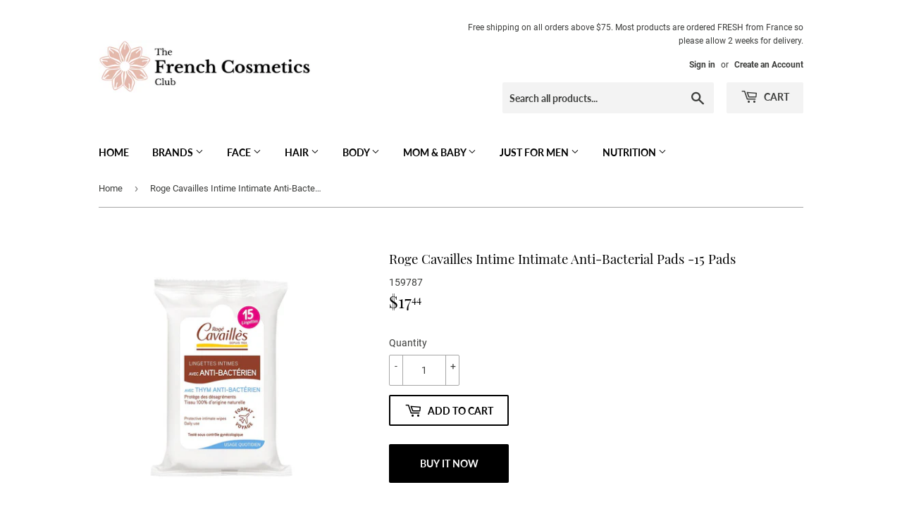

--- FILE ---
content_type: text/html; charset=utf-8
request_url: https://thefrenchcosmeticsclub.com/products/roge-cavailles-intime-intimate-anti-bacterial-pads-15-pads
body_size: 32530
content:
<!doctype html>
<html class="no-touch no-js">
<head>
  <!-- Global site tag (gtag.js) - Google Ads: 650278465 -->
<script async src="https://www.googletagmanager.com/gtag/js?id=AW-650278465"></script>
<script>
  window.dataLayer = window.dataLayer || [];
  function gtag(){dataLayer.push(arguments);}
  gtag('js', new Date());

  gtag('config', 'AW-650278465');
</script>
  <script>(function(H){H.className=H.className.replace(/\bno-js\b/,'js')})(document.documentElement)</script>
  <!-- Basic page needs ================================================== -->
  <meta charset="utf-8">
  <meta http-equiv="X-UA-Compatible" content="IE=edge,chrome=1">

  
  <link rel="shortcut icon" href="//thefrenchcosmeticsclub.com/cdn/shop/files/Logo_-_Flower_Only_vector_32x32.png?v=1614293916" type="image/png" />
  

  <!-- Title and description ================================================== -->
  <title>
  Roge Cavailles Intime Intimate Anti-Bacterial Pads -15 Pads &ndash; The French Cosmetics Club
  </title>

  
    <meta name="description" content="DescriptionWipes with anti-bacterialProtects and relievesExtra-soft formulaDaily use15 WipesOn the go, during travel, in public toilets ... At any time of the day, Roge Cavailles anti-bacterial wipes ensure intimate freshness and long-lasting protection.Enriched with natural extracts of anti-bacterial thyme and soothin">
  

  <!-- Product meta ================================================== -->
  <!-- /snippets/social-meta-tags.liquid -->




<meta property="og:site_name" content="The French Cosmetics Club">
<meta property="og:url" content="https://thefrenchcosmeticsclub.com/products/roge-cavailles-intime-intimate-anti-bacterial-pads-15-pads">
<meta property="og:title" content="Roge Cavailles Intime Intimate Anti-Bacterial Pads -15 Pads">
<meta property="og:type" content="product">
<meta property="og:description" content="DescriptionWipes with anti-bacterialProtects and relievesExtra-soft formulaDaily use15 WipesOn the go, during travel, in public toilets ... At any time of the day, Roge Cavailles anti-bacterial wipes ensure intimate freshness and long-lasting protection.Enriched with natural extracts of anti-bacterial thyme and soothin">

  <meta property="og:price:amount" content="17.44">
  <meta property="og:price:currency" content="USD">

<meta property="og:image" content="http://thefrenchcosmeticsclub.com/cdn/shop/products/76574_1200x1200.jpg?v=1675430764">
<meta property="og:image:secure_url" content="https://thefrenchcosmeticsclub.com/cdn/shop/products/76574_1200x1200.jpg?v=1675430764">


<meta name="twitter:card" content="summary_large_image">
<meta name="twitter:title" content="Roge Cavailles Intime Intimate Anti-Bacterial Pads -15 Pads">
<meta name="twitter:description" content="DescriptionWipes with anti-bacterialProtects and relievesExtra-soft formulaDaily use15 WipesOn the go, during travel, in public toilets ... At any time of the day, Roge Cavailles anti-bacterial wipes ensure intimate freshness and long-lasting protection.Enriched with natural extracts of anti-bacterial thyme and soothin">


  <!-- Helpers ================================================== -->
  <link rel="canonical" href="https://thefrenchcosmeticsclub.com/products/roge-cavailles-intime-intimate-anti-bacterial-pads-15-pads">
  <meta name="viewport" content="width=device-width,initial-scale=1">

  <!-- CSS ================================================== -->
  <link href="//thefrenchcosmeticsclub.com/cdn/shop/t/4/assets/theme.scss.css?v=144049828774130598401742249301" rel="stylesheet" type="text/css" media="all" />

  <!-- Header hook for plugins ================================================== -->
  <script>window.performance && window.performance.mark && window.performance.mark('shopify.content_for_header.start');</script><meta name="google-site-verification" content="jlytSWATM5i4Y_sBN-XaNlx78CEA36-0BpTu3g9SFgI">
<meta id="shopify-digital-wallet" name="shopify-digital-wallet" content="/28999385181/digital_wallets/dialog">
<meta name="shopify-checkout-api-token" content="a6390f3adbf0c828ca74b91a6ad7fa74">
<meta id="in-context-paypal-metadata" data-shop-id="28999385181" data-venmo-supported="true" data-environment="production" data-locale="en_US" data-paypal-v4="true" data-currency="USD">
<link rel="alternate" type="application/json+oembed" href="https://thefrenchcosmeticsclub.com/products/roge-cavailles-intime-intimate-anti-bacterial-pads-15-pads.oembed">
<script async="async" src="/checkouts/internal/preloads.js?locale=en-US"></script>
<script id="shopify-features" type="application/json">{"accessToken":"a6390f3adbf0c828ca74b91a6ad7fa74","betas":["rich-media-storefront-analytics"],"domain":"thefrenchcosmeticsclub.com","predictiveSearch":true,"shopId":28999385181,"locale":"en"}</script>
<script>var Shopify = Shopify || {};
Shopify.shop = "the-french-cosmetics-club.myshopify.com";
Shopify.locale = "en";
Shopify.currency = {"active":"USD","rate":"1.0"};
Shopify.country = "US";
Shopify.theme = {"name":"Supply","id":80281862237,"schema_name":"Supply","schema_version":"8.9.4","theme_store_id":679,"role":"main"};
Shopify.theme.handle = "null";
Shopify.theme.style = {"id":null,"handle":null};
Shopify.cdnHost = "thefrenchcosmeticsclub.com/cdn";
Shopify.routes = Shopify.routes || {};
Shopify.routes.root = "/";</script>
<script type="module">!function(o){(o.Shopify=o.Shopify||{}).modules=!0}(window);</script>
<script>!function(o){function n(){var o=[];function n(){o.push(Array.prototype.slice.apply(arguments))}return n.q=o,n}var t=o.Shopify=o.Shopify||{};t.loadFeatures=n(),t.autoloadFeatures=n()}(window);</script>
<script id="shop-js-analytics" type="application/json">{"pageType":"product"}</script>
<script defer="defer" async type="module" src="//thefrenchcosmeticsclub.com/cdn/shopifycloud/shop-js/modules/v2/client.init-shop-cart-sync_BdyHc3Nr.en.esm.js"></script>
<script defer="defer" async type="module" src="//thefrenchcosmeticsclub.com/cdn/shopifycloud/shop-js/modules/v2/chunk.common_Daul8nwZ.esm.js"></script>
<script type="module">
  await import("//thefrenchcosmeticsclub.com/cdn/shopifycloud/shop-js/modules/v2/client.init-shop-cart-sync_BdyHc3Nr.en.esm.js");
await import("//thefrenchcosmeticsclub.com/cdn/shopifycloud/shop-js/modules/v2/chunk.common_Daul8nwZ.esm.js");

  window.Shopify.SignInWithShop?.initShopCartSync?.({"fedCMEnabled":true,"windoidEnabled":true});

</script>
<script>(function() {
  var isLoaded = false;
  function asyncLoad() {
    if (isLoaded) return;
    isLoaded = true;
    var urls = ["https:\/\/js.smile.io\/v1\/smile-shopify.js?shop=the-french-cosmetics-club.myshopify.com","https:\/\/chimpstatic.com\/mcjs-connected\/js\/users\/e876c7deb13bdbd1af468152f\/489f90996da92939df195eaf2.js?shop=the-french-cosmetics-club.myshopify.com","https:\/\/script.pop-convert.com\/new-micro\/production.pc.min.js?unique_id=the-french-cosmetics-club.myshopify.com\u0026shop=the-french-cosmetics-club.myshopify.com","https:\/\/cdn.s3.pop-convert.com\/pcjs.production.min.js?unique_id=the-french-cosmetics-club.myshopify.com\u0026shop=the-french-cosmetics-club.myshopify.com","https:\/\/assets1.adroll.com\/shopify\/latest\/j\/shopify_rolling_bootstrap_v2.js?adroll_adv_id=DJLYPWWN6RCFJIJH7DULQD\u0026adroll_pix_id=BFNYGXKAHZBIVKX427KCDS\u0026shop=the-french-cosmetics-club.myshopify.com","https:\/\/omnisnippet1.com\/platforms\/shopify.js?source=scriptTag\u0026v=2025-05-15T12\u0026shop=the-french-cosmetics-club.myshopify.com"];
    for (var i = 0; i < urls.length; i++) {
      var s = document.createElement('script');
      s.type = 'text/javascript';
      s.async = true;
      s.src = urls[i];
      var x = document.getElementsByTagName('script')[0];
      x.parentNode.insertBefore(s, x);
    }
  };
  if(window.attachEvent) {
    window.attachEvent('onload', asyncLoad);
  } else {
    window.addEventListener('load', asyncLoad, false);
  }
})();</script>
<script id="__st">var __st={"a":28999385181,"offset":-18000,"reqid":"1e473025-6c47-4131-82ff-089d8f15801f-1769016743","pageurl":"thefrenchcosmeticsclub.com\/products\/roge-cavailles-intime-intimate-anti-bacterial-pads-15-pads","u":"04a8b5fbd902","p":"product","rtyp":"product","rid":4509070262365};</script>
<script>window.ShopifyPaypalV4VisibilityTracking = true;</script>
<script id="captcha-bootstrap">!function(){'use strict';const t='contact',e='account',n='new_comment',o=[[t,t],['blogs',n],['comments',n],[t,'customer']],c=[[e,'customer_login'],[e,'guest_login'],[e,'recover_customer_password'],[e,'create_customer']],r=t=>t.map((([t,e])=>`form[action*='/${t}']:not([data-nocaptcha='true']) input[name='form_type'][value='${e}']`)).join(','),a=t=>()=>t?[...document.querySelectorAll(t)].map((t=>t.form)):[];function s(){const t=[...o],e=r(t);return a(e)}const i='password',u='form_key',d=['recaptcha-v3-token','g-recaptcha-response','h-captcha-response',i],f=()=>{try{return window.sessionStorage}catch{return}},m='__shopify_v',_=t=>t.elements[u];function p(t,e,n=!1){try{const o=window.sessionStorage,c=JSON.parse(o.getItem(e)),{data:r}=function(t){const{data:e,action:n}=t;return t[m]||n?{data:e,action:n}:{data:t,action:n}}(c);for(const[e,n]of Object.entries(r))t.elements[e]&&(t.elements[e].value=n);n&&o.removeItem(e)}catch(o){console.error('form repopulation failed',{error:o})}}const l='form_type',E='cptcha';function T(t){t.dataset[E]=!0}const w=window,h=w.document,L='Shopify',v='ce_forms',y='captcha';let A=!1;((t,e)=>{const n=(g='f06e6c50-85a8-45c8-87d0-21a2b65856fe',I='https://cdn.shopify.com/shopifycloud/storefront-forms-hcaptcha/ce_storefront_forms_captcha_hcaptcha.v1.5.2.iife.js',D={infoText:'Protected by hCaptcha',privacyText:'Privacy',termsText:'Terms'},(t,e,n)=>{const o=w[L][v],c=o.bindForm;if(c)return c(t,g,e,D).then(n);var r;o.q.push([[t,g,e,D],n]),r=I,A||(h.body.append(Object.assign(h.createElement('script'),{id:'captcha-provider',async:!0,src:r})),A=!0)});var g,I,D;w[L]=w[L]||{},w[L][v]=w[L][v]||{},w[L][v].q=[],w[L][y]=w[L][y]||{},w[L][y].protect=function(t,e){n(t,void 0,e),T(t)},Object.freeze(w[L][y]),function(t,e,n,w,h,L){const[v,y,A,g]=function(t,e,n){const i=e?o:[],u=t?c:[],d=[...i,...u],f=r(d),m=r(i),_=r(d.filter((([t,e])=>n.includes(e))));return[a(f),a(m),a(_),s()]}(w,h,L),I=t=>{const e=t.target;return e instanceof HTMLFormElement?e:e&&e.form},D=t=>v().includes(t);t.addEventListener('submit',(t=>{const e=I(t);if(!e)return;const n=D(e)&&!e.dataset.hcaptchaBound&&!e.dataset.recaptchaBound,o=_(e),c=g().includes(e)&&(!o||!o.value);(n||c)&&t.preventDefault(),c&&!n&&(function(t){try{if(!f())return;!function(t){const e=f();if(!e)return;const n=_(t);if(!n)return;const o=n.value;o&&e.removeItem(o)}(t);const e=Array.from(Array(32),(()=>Math.random().toString(36)[2])).join('');!function(t,e){_(t)||t.append(Object.assign(document.createElement('input'),{type:'hidden',name:u})),t.elements[u].value=e}(t,e),function(t,e){const n=f();if(!n)return;const o=[...t.querySelectorAll(`input[type='${i}']`)].map((({name:t})=>t)),c=[...d,...o],r={};for(const[a,s]of new FormData(t).entries())c.includes(a)||(r[a]=s);n.setItem(e,JSON.stringify({[m]:1,action:t.action,data:r}))}(t,e)}catch(e){console.error('failed to persist form',e)}}(e),e.submit())}));const S=(t,e)=>{t&&!t.dataset[E]&&(n(t,e.some((e=>e===t))),T(t))};for(const o of['focusin','change'])t.addEventListener(o,(t=>{const e=I(t);D(e)&&S(e,y())}));const B=e.get('form_key'),M=e.get(l),P=B&&M;t.addEventListener('DOMContentLoaded',(()=>{const t=y();if(P)for(const e of t)e.elements[l].value===M&&p(e,B);[...new Set([...A(),...v().filter((t=>'true'===t.dataset.shopifyCaptcha))])].forEach((e=>S(e,t)))}))}(h,new URLSearchParams(w.location.search),n,t,e,['guest_login'])})(!0,!0)}();</script>
<script integrity="sha256-4kQ18oKyAcykRKYeNunJcIwy7WH5gtpwJnB7kiuLZ1E=" data-source-attribution="shopify.loadfeatures" defer="defer" src="//thefrenchcosmeticsclub.com/cdn/shopifycloud/storefront/assets/storefront/load_feature-a0a9edcb.js" crossorigin="anonymous"></script>
<script data-source-attribution="shopify.dynamic_checkout.dynamic.init">var Shopify=Shopify||{};Shopify.PaymentButton=Shopify.PaymentButton||{isStorefrontPortableWallets:!0,init:function(){window.Shopify.PaymentButton.init=function(){};var t=document.createElement("script");t.src="https://thefrenchcosmeticsclub.com/cdn/shopifycloud/portable-wallets/latest/portable-wallets.en.js",t.type="module",document.head.appendChild(t)}};
</script>
<script data-source-attribution="shopify.dynamic_checkout.buyer_consent">
  function portableWalletsHideBuyerConsent(e){var t=document.getElementById("shopify-buyer-consent"),n=document.getElementById("shopify-subscription-policy-button");t&&n&&(t.classList.add("hidden"),t.setAttribute("aria-hidden","true"),n.removeEventListener("click",e))}function portableWalletsShowBuyerConsent(e){var t=document.getElementById("shopify-buyer-consent"),n=document.getElementById("shopify-subscription-policy-button");t&&n&&(t.classList.remove("hidden"),t.removeAttribute("aria-hidden"),n.addEventListener("click",e))}window.Shopify?.PaymentButton&&(window.Shopify.PaymentButton.hideBuyerConsent=portableWalletsHideBuyerConsent,window.Shopify.PaymentButton.showBuyerConsent=portableWalletsShowBuyerConsent);
</script>
<script>
  function portableWalletsCleanup(e){e&&e.src&&console.error("Failed to load portable wallets script "+e.src);var t=document.querySelectorAll("shopify-accelerated-checkout .shopify-payment-button__skeleton, shopify-accelerated-checkout-cart .wallet-cart-button__skeleton"),e=document.getElementById("shopify-buyer-consent");for(let e=0;e<t.length;e++)t[e].remove();e&&e.remove()}function portableWalletsNotLoadedAsModule(e){e instanceof ErrorEvent&&"string"==typeof e.message&&e.message.includes("import.meta")&&"string"==typeof e.filename&&e.filename.includes("portable-wallets")&&(window.removeEventListener("error",portableWalletsNotLoadedAsModule),window.Shopify.PaymentButton.failedToLoad=e,"loading"===document.readyState?document.addEventListener("DOMContentLoaded",window.Shopify.PaymentButton.init):window.Shopify.PaymentButton.init())}window.addEventListener("error",portableWalletsNotLoadedAsModule);
</script>

<script type="module" src="https://thefrenchcosmeticsclub.com/cdn/shopifycloud/portable-wallets/latest/portable-wallets.en.js" onError="portableWalletsCleanup(this)" crossorigin="anonymous"></script>
<script nomodule>
  document.addEventListener("DOMContentLoaded", portableWalletsCleanup);
</script>

<link id="shopify-accelerated-checkout-styles" rel="stylesheet" media="screen" href="https://thefrenchcosmeticsclub.com/cdn/shopifycloud/portable-wallets/latest/accelerated-checkout-backwards-compat.css" crossorigin="anonymous">
<style id="shopify-accelerated-checkout-cart">
        #shopify-buyer-consent {
  margin-top: 1em;
  display: inline-block;
  width: 100%;
}

#shopify-buyer-consent.hidden {
  display: none;
}

#shopify-subscription-policy-button {
  background: none;
  border: none;
  padding: 0;
  text-decoration: underline;
  font-size: inherit;
  cursor: pointer;
}

#shopify-subscription-policy-button::before {
  box-shadow: none;
}

      </style>

<script>window.performance && window.performance.mark && window.performance.mark('shopify.content_for_header.end');</script>

  
  

  <script src="//thefrenchcosmeticsclub.com/cdn/shop/t/4/assets/jquery-2.2.3.min.js?v=58211863146907186831575739023" type="text/javascript"></script>

  <script src="//thefrenchcosmeticsclub.com/cdn/shop/t/4/assets/lazysizes.min.js?v=8147953233334221341575739024" async="async"></script>
  <script src="//thefrenchcosmeticsclub.com/cdn/shop/t/4/assets/vendor.js?v=106177282645720727331575739027" defer="defer"></script>
  <script src="//thefrenchcosmeticsclub.com/cdn/shop/t/4/assets/theme.js?v=59942223859261905841583325484" defer="defer"></script>


  
<!-- Start of Judge.me Core -->
<link rel="dns-prefetch" href="https://cdn.judge.me/">
<script data-cfasync='false' class='jdgm-settings-script'>window.jdgmSettings={"pagination":5,"disable_web_reviews":false,"badge_no_review_text":"No reviews","badge_n_reviews_text":"{{ n }} review/reviews","badge_star_color":"#fbcd0a","hide_badge_preview_if_no_reviews":true,"badge_hide_text":false,"enforce_center_preview_badge":false,"widget_title":"Customer Reviews","widget_open_form_text":"Write a review","widget_close_form_text":"Cancel review","widget_refresh_page_text":"Refresh page","widget_summary_text":"Based on {{ number_of_reviews }} review/reviews","widget_no_review_text":"Be the first to write a review","widget_name_field_text":"Display name","widget_verified_name_field_text":"Verified Name (public)","widget_name_placeholder_text":"Display name","widget_required_field_error_text":"This field is required.","widget_email_field_text":"Email address","widget_verified_email_field_text":"Verified Email (private, can not be edited)","widget_email_placeholder_text":"Your email address","widget_email_field_error_text":"Please enter a valid email address.","widget_rating_field_text":"Rating","widget_review_title_field_text":"Review Title","widget_review_title_placeholder_text":"Give your review a title","widget_review_body_field_text":"Review content","widget_review_body_placeholder_text":"Start writing here...","widget_pictures_field_text":"Picture/Video (optional)","widget_submit_review_text":"Submit Review","widget_submit_verified_review_text":"Submit Verified Review","widget_submit_success_msg_with_auto_publish":"Thank you! Please refresh the page in a few moments to see your review. You can remove or edit your review by logging into \u003ca href='https://judge.me/login' target='_blank' rel='nofollow noopener'\u003eJudge.me\u003c/a\u003e","widget_submit_success_msg_no_auto_publish":"Thank you! Your review will be published as soon as it is approved by the shop admin. You can remove or edit your review by logging into \u003ca href='https://judge.me/login' target='_blank' rel='nofollow noopener'\u003eJudge.me\u003c/a\u003e","widget_show_default_reviews_out_of_total_text":"Showing {{ n_reviews_shown }} out of {{ n_reviews }} reviews.","widget_show_all_link_text":"Show all","widget_show_less_link_text":"Show less","widget_author_said_text":"{{ reviewer_name }} said:","widget_days_text":"{{ n }} days ago","widget_weeks_text":"{{ n }} week/weeks ago","widget_months_text":"{{ n }} month/months ago","widget_years_text":"{{ n }} year/years ago","widget_yesterday_text":"Yesterday","widget_today_text":"Today","widget_replied_text":"\u003e\u003e {{ shop_name }} replied:","widget_read_more_text":"Read more","widget_reviewer_name_as_initial":"","widget_rating_filter_color":"#fbcd0a","widget_rating_filter_see_all_text":"See all reviews","widget_sorting_most_recent_text":"Most Recent","widget_sorting_highest_rating_text":"Highest Rating","widget_sorting_lowest_rating_text":"Lowest Rating","widget_sorting_with_pictures_text":"Only Pictures","widget_sorting_most_helpful_text":"Most Helpful","widget_open_question_form_text":"Ask a question","widget_reviews_subtab_text":"Reviews","widget_questions_subtab_text":"Questions","widget_question_label_text":"Question","widget_answer_label_text":"Answer","widget_question_placeholder_text":"Write your question here","widget_submit_question_text":"Submit Question","widget_question_submit_success_text":"Thank you for your question! We will notify you once it gets answered.","widget_star_color":"#fbcd0a","verified_badge_text":"Verified","verified_badge_bg_color":"","verified_badge_text_color":"","verified_badge_placement":"left-of-reviewer-name","widget_review_max_height":"","widget_hide_border":false,"widget_social_share":false,"widget_thumb":false,"widget_review_location_show":false,"widget_location_format":"","all_reviews_include_out_of_store_products":true,"all_reviews_out_of_store_text":"(out of store)","all_reviews_pagination":100,"all_reviews_product_name_prefix_text":"about","enable_review_pictures":false,"enable_question_anwser":false,"widget_theme":"default","review_date_format":"mm/dd/yyyy","default_sort_method":"most-recent","widget_product_reviews_subtab_text":"Product Reviews","widget_shop_reviews_subtab_text":"Shop Reviews","widget_other_products_reviews_text":"Reviews for other products","widget_store_reviews_subtab_text":"Store reviews","widget_no_store_reviews_text":"This store hasn't received any reviews yet","widget_web_restriction_product_reviews_text":"This product hasn't received any reviews yet","widget_no_items_text":"No items found","widget_show_more_text":"Show more","widget_write_a_store_review_text":"Write a Store Review","widget_other_languages_heading":"Reviews in Other Languages","widget_translate_review_text":"Translate review to {{ language }}","widget_translating_review_text":"Translating...","widget_show_original_translation_text":"Show original ({{ language }})","widget_translate_review_failed_text":"Review couldn't be translated.","widget_translate_review_retry_text":"Retry","widget_translate_review_try_again_later_text":"Try again later","show_product_url_for_grouped_product":false,"widget_sorting_pictures_first_text":"Pictures First","show_pictures_on_all_rev_page_mobile":false,"show_pictures_on_all_rev_page_desktop":false,"floating_tab_hide_mobile_install_preference":false,"floating_tab_button_name":"★ Reviews","floating_tab_title":"Let customers speak for us","floating_tab_button_color":"","floating_tab_button_background_color":"","floating_tab_url":"","floating_tab_url_enabled":false,"floating_tab_tab_style":"text","all_reviews_text_badge_text":"Customers rate us {{ shop.metafields.judgeme.all_reviews_rating | round: 1 }}/5 based on {{ shop.metafields.judgeme.all_reviews_count }} reviews.","all_reviews_text_badge_text_branded_style":"{{ shop.metafields.judgeme.all_reviews_rating | round: 1 }} out of 5 stars based on {{ shop.metafields.judgeme.all_reviews_count }} reviews","is_all_reviews_text_badge_a_link":false,"show_stars_for_all_reviews_text_badge":false,"all_reviews_text_badge_url":"","all_reviews_text_style":"text","all_reviews_text_color_style":"judgeme_brand_color","all_reviews_text_color":"#108474","all_reviews_text_show_jm_brand":true,"featured_carousel_show_header":true,"featured_carousel_title":"Let customers speak for us","testimonials_carousel_title":"Customers are saying","videos_carousel_title":"Real customer stories","cards_carousel_title":"Customers are saying","featured_carousel_count_text":"from {{ n }} reviews","featured_carousel_add_link_to_all_reviews_page":false,"featured_carousel_url":"","featured_carousel_show_images":true,"featured_carousel_autoslide_interval":5,"featured_carousel_arrows_on_the_sides":false,"featured_carousel_height":250,"featured_carousel_width":80,"featured_carousel_image_size":0,"featured_carousel_image_height":250,"featured_carousel_arrow_color":"#eeeeee","verified_count_badge_style":"vintage","verified_count_badge_orientation":"horizontal","verified_count_badge_color_style":"judgeme_brand_color","verified_count_badge_color":"#108474","is_verified_count_badge_a_link":false,"verified_count_badge_url":"","verified_count_badge_show_jm_brand":true,"widget_rating_preset_default":5,"widget_first_sub_tab":"product-reviews","widget_show_histogram":true,"widget_histogram_use_custom_color":false,"widget_pagination_use_custom_color":false,"widget_star_use_custom_color":true,"widget_verified_badge_use_custom_color":false,"widget_write_review_use_custom_color":false,"picture_reminder_submit_button":"Upload Pictures","enable_review_videos":false,"mute_video_by_default":false,"widget_sorting_videos_first_text":"Videos First","widget_review_pending_text":"Pending","featured_carousel_items_for_large_screen":3,"social_share_options_order":"Facebook,Twitter","remove_microdata_snippet":false,"disable_json_ld":false,"enable_json_ld_products":false,"preview_badge_show_question_text":false,"preview_badge_no_question_text":"No questions","preview_badge_n_question_text":"{{ number_of_questions }} question/questions","qa_badge_show_icon":false,"qa_badge_position":"same-row","remove_judgeme_branding":false,"widget_add_search_bar":false,"widget_search_bar_placeholder":"Search","widget_sorting_verified_only_text":"Verified only","featured_carousel_theme":"default","featured_carousel_show_rating":true,"featured_carousel_show_title":true,"featured_carousel_show_body":true,"featured_carousel_show_date":false,"featured_carousel_show_reviewer":true,"featured_carousel_show_product":false,"featured_carousel_header_background_color":"#108474","featured_carousel_header_text_color":"#ffffff","featured_carousel_name_product_separator":"reviewed","featured_carousel_full_star_background":"#108474","featured_carousel_empty_star_background":"#dadada","featured_carousel_vertical_theme_background":"#f9fafb","featured_carousel_verified_badge_enable":false,"featured_carousel_verified_badge_color":"#108474","featured_carousel_border_style":"round","featured_carousel_review_line_length_limit":3,"featured_carousel_more_reviews_button_text":"Read more reviews","featured_carousel_view_product_button_text":"View product","all_reviews_page_load_reviews_on":"scroll","all_reviews_page_load_more_text":"Load More Reviews","disable_fb_tab_reviews":false,"enable_ajax_cdn_cache":false,"widget_public_name_text":"displayed publicly like","default_reviewer_name":"John Smith","default_reviewer_name_has_non_latin":true,"widget_reviewer_anonymous":"Anonymous","medals_widget_title":"Judge.me Review Medals","medals_widget_background_color":"#f9fafb","medals_widget_position":"footer_all_pages","medals_widget_border_color":"#f9fafb","medals_widget_verified_text_position":"left","medals_widget_use_monochromatic_version":false,"medals_widget_elements_color":"#108474","show_reviewer_avatar":true,"widget_invalid_yt_video_url_error_text":"Not a YouTube video URL","widget_max_length_field_error_text":"Please enter no more than {0} characters.","widget_show_country_flag":false,"widget_show_collected_via_shop_app":true,"widget_verified_by_shop_badge_style":"light","widget_verified_by_shop_text":"Verified by Shop","widget_show_photo_gallery":false,"widget_load_with_code_splitting":true,"widget_ugc_install_preference":false,"widget_ugc_title":"Made by us, Shared by you","widget_ugc_subtitle":"Tag us to see your picture featured in our page","widget_ugc_arrows_color":"#ffffff","widget_ugc_primary_button_text":"Buy Now","widget_ugc_primary_button_background_color":"#108474","widget_ugc_primary_button_text_color":"#ffffff","widget_ugc_primary_button_border_width":"0","widget_ugc_primary_button_border_style":"none","widget_ugc_primary_button_border_color":"#108474","widget_ugc_primary_button_border_radius":"25","widget_ugc_secondary_button_text":"Load More","widget_ugc_secondary_button_background_color":"#ffffff","widget_ugc_secondary_button_text_color":"#108474","widget_ugc_secondary_button_border_width":"2","widget_ugc_secondary_button_border_style":"solid","widget_ugc_secondary_button_border_color":"#108474","widget_ugc_secondary_button_border_radius":"25","widget_ugc_reviews_button_text":"View Reviews","widget_ugc_reviews_button_background_color":"#ffffff","widget_ugc_reviews_button_text_color":"#108474","widget_ugc_reviews_button_border_width":"2","widget_ugc_reviews_button_border_style":"solid","widget_ugc_reviews_button_border_color":"#108474","widget_ugc_reviews_button_border_radius":"25","widget_ugc_reviews_button_link_to":"judgeme-reviews-page","widget_ugc_show_post_date":true,"widget_ugc_max_width":"800","widget_rating_metafield_value_type":true,"widget_primary_color":"#108474","widget_enable_secondary_color":false,"widget_secondary_color":"#edf5f5","widget_summary_average_rating_text":"{{ average_rating }} out of 5","widget_media_grid_title":"Customer photos \u0026 videos","widget_media_grid_see_more_text":"See more","widget_round_style":false,"widget_show_product_medals":true,"widget_verified_by_judgeme_text":"Verified by Judge.me","widget_show_store_medals":true,"widget_verified_by_judgeme_text_in_store_medals":"Verified by Judge.me","widget_media_field_exceed_quantity_message":"Sorry, we can only accept {{ max_media }} for one review.","widget_media_field_exceed_limit_message":"{{ file_name }} is too large, please select a {{ media_type }} less than {{ size_limit }}MB.","widget_review_submitted_text":"Review Submitted!","widget_question_submitted_text":"Question Submitted!","widget_close_form_text_question":"Cancel","widget_write_your_answer_here_text":"Write your answer here","widget_enabled_branded_link":true,"widget_show_collected_by_judgeme":false,"widget_reviewer_name_color":"","widget_write_review_text_color":"","widget_write_review_bg_color":"","widget_collected_by_judgeme_text":"collected by Judge.me","widget_pagination_type":"standard","widget_load_more_text":"Load More","widget_load_more_color":"#108474","widget_full_review_text":"Full Review","widget_read_more_reviews_text":"Read More Reviews","widget_read_questions_text":"Read Questions","widget_questions_and_answers_text":"Questions \u0026 Answers","widget_verified_by_text":"Verified by","widget_verified_text":"Verified","widget_number_of_reviews_text":"{{ number_of_reviews }} reviews","widget_back_button_text":"Back","widget_next_button_text":"Next","widget_custom_forms_filter_button":"Filters","custom_forms_style":"vertical","widget_show_review_information":false,"how_reviews_are_collected":"How reviews are collected?","widget_show_review_keywords":false,"widget_gdpr_statement":"How we use your data: We'll only contact you about the review you left, and only if necessary. By submitting your review, you agree to Judge.me's \u003ca href='https://judge.me/terms' target='_blank' rel='nofollow noopener'\u003eterms\u003c/a\u003e, \u003ca href='https://judge.me/privacy' target='_blank' rel='nofollow noopener'\u003eprivacy\u003c/a\u003e and \u003ca href='https://judge.me/content-policy' target='_blank' rel='nofollow noopener'\u003econtent\u003c/a\u003e policies.","widget_multilingual_sorting_enabled":false,"widget_translate_review_content_enabled":false,"widget_translate_review_content_method":"manual","popup_widget_review_selection":"automatically_with_pictures","popup_widget_round_border_style":true,"popup_widget_show_title":true,"popup_widget_show_body":true,"popup_widget_show_reviewer":false,"popup_widget_show_product":true,"popup_widget_show_pictures":true,"popup_widget_use_review_picture":true,"popup_widget_show_on_home_page":true,"popup_widget_show_on_product_page":true,"popup_widget_show_on_collection_page":true,"popup_widget_show_on_cart_page":true,"popup_widget_position":"bottom_left","popup_widget_first_review_delay":5,"popup_widget_duration":5,"popup_widget_interval":5,"popup_widget_review_count":5,"popup_widget_hide_on_mobile":true,"review_snippet_widget_round_border_style":true,"review_snippet_widget_card_color":"#FFFFFF","review_snippet_widget_slider_arrows_background_color":"#FFFFFF","review_snippet_widget_slider_arrows_color":"#000000","review_snippet_widget_star_color":"#108474","show_product_variant":false,"all_reviews_product_variant_label_text":"Variant: ","widget_show_verified_branding":false,"widget_ai_summary_title":"Customers say","widget_ai_summary_disclaimer":"AI-powered review summary based on recent customer reviews","widget_show_ai_summary":false,"widget_show_ai_summary_bg":false,"widget_show_review_title_input":true,"redirect_reviewers_invited_via_email":"review_widget","request_store_review_after_product_review":false,"request_review_other_products_in_order":false,"review_form_color_scheme":"default","review_form_corner_style":"square","review_form_star_color":{},"review_form_text_color":"#333333","review_form_background_color":"#ffffff","review_form_field_background_color":"#fafafa","review_form_button_color":{},"review_form_button_text_color":"#ffffff","review_form_modal_overlay_color":"#000000","review_content_screen_title_text":"How would you rate this product?","review_content_introduction_text":"We would love it if you would share a bit about your experience.","store_review_form_title_text":"How would you rate this store?","store_review_form_introduction_text":"We would love it if you would share a bit about your experience.","show_review_guidance_text":true,"one_star_review_guidance_text":"Poor","five_star_review_guidance_text":"Great","customer_information_screen_title_text":"About you","customer_information_introduction_text":"Please tell us more about you.","custom_questions_screen_title_text":"Your experience in more detail","custom_questions_introduction_text":"Here are a few questions to help us understand more about your experience.","review_submitted_screen_title_text":"Thanks for your review!","review_submitted_screen_thank_you_text":"We are processing it and it will appear on the store soon.","review_submitted_screen_email_verification_text":"Please confirm your email by clicking the link we just sent you. This helps us keep reviews authentic.","review_submitted_request_store_review_text":"Would you like to share your experience of shopping with us?","review_submitted_review_other_products_text":"Would you like to review these products?","store_review_screen_title_text":"Would you like to share your experience of shopping with us?","store_review_introduction_text":"We value your feedback and use it to improve. Please share any thoughts or suggestions you have.","reviewer_media_screen_title_picture_text":"Share a picture","reviewer_media_introduction_picture_text":"Upload a photo to support your review.","reviewer_media_screen_title_video_text":"Share a video","reviewer_media_introduction_video_text":"Upload a video to support your review.","reviewer_media_screen_title_picture_or_video_text":"Share a picture or video","reviewer_media_introduction_picture_or_video_text":"Upload a photo or video to support your review.","reviewer_media_youtube_url_text":"Paste your Youtube URL here","advanced_settings_next_step_button_text":"Next","advanced_settings_close_review_button_text":"Close","modal_write_review_flow":false,"write_review_flow_required_text":"Required","write_review_flow_privacy_message_text":"We respect your privacy.","write_review_flow_anonymous_text":"Post review as anonymous","write_review_flow_visibility_text":"This won't be visible to other customers.","write_review_flow_multiple_selection_help_text":"Select as many as you like","write_review_flow_single_selection_help_text":"Select one option","write_review_flow_required_field_error_text":"This field is required","write_review_flow_invalid_email_error_text":"Please enter a valid email address","write_review_flow_max_length_error_text":"Max. {{ max_length }} characters.","write_review_flow_media_upload_text":"\u003cb\u003eClick to upload\u003c/b\u003e or drag and drop","write_review_flow_gdpr_statement":"We'll only contact you about your review if necessary. By submitting your review, you agree to our \u003ca href='https://judge.me/terms' target='_blank' rel='nofollow noopener'\u003eterms and conditions\u003c/a\u003e and \u003ca href='https://judge.me/privacy' target='_blank' rel='nofollow noopener'\u003eprivacy policy\u003c/a\u003e.","rating_only_reviews_enabled":false,"show_negative_reviews_help_screen":false,"new_review_flow_help_screen_rating_threshold":3,"negative_review_resolution_screen_title_text":"Tell us more","negative_review_resolution_text":"Your experience matters to us. If there were issues with your purchase, we're here to help. Feel free to reach out to us, we'd love the opportunity to make things right.","negative_review_resolution_button_text":"Contact us","negative_review_resolution_proceed_with_review_text":"Leave a review","negative_review_resolution_subject":"Issue with purchase from {{ shop_name }}.{{ order_name }}","preview_badge_collection_page_install_status":false,"widget_review_custom_css":"","preview_badge_custom_css":"","preview_badge_stars_count":"5-stars","featured_carousel_custom_css":"","floating_tab_custom_css":"","all_reviews_widget_custom_css":"","medals_widget_custom_css":"","verified_badge_custom_css":"","all_reviews_text_custom_css":"","transparency_badges_collected_via_store_invite":false,"transparency_badges_from_another_provider":false,"transparency_badges_collected_from_store_visitor":false,"transparency_badges_collected_by_verified_review_provider":false,"transparency_badges_earned_reward":false,"transparency_badges_collected_via_store_invite_text":"Review collected via store invitation","transparency_badges_from_another_provider_text":"Review collected from another provider","transparency_badges_collected_from_store_visitor_text":"Review collected from a store visitor","transparency_badges_written_in_google_text":"Review written in Google","transparency_badges_written_in_etsy_text":"Review written in Etsy","transparency_badges_written_in_shop_app_text":"Review written in Shop App","transparency_badges_earned_reward_text":"Review earned a reward for future purchase","product_review_widget_per_page":10,"widget_store_review_label_text":"Review about the store","checkout_comment_extension_title_on_product_page":"Customer Comments","checkout_comment_extension_num_latest_comment_show":5,"checkout_comment_extension_format":"name_and_timestamp","checkout_comment_customer_name":"last_initial","checkout_comment_comment_notification":true,"preview_badge_collection_page_install_preference":true,"preview_badge_home_page_install_preference":false,"preview_badge_product_page_install_preference":true,"review_widget_install_preference":"","review_carousel_install_preference":false,"floating_reviews_tab_install_preference":"none","verified_reviews_count_badge_install_preference":false,"all_reviews_text_install_preference":false,"review_widget_best_location":true,"judgeme_medals_install_preference":false,"review_widget_revamp_enabled":false,"review_widget_qna_enabled":false,"review_widget_header_theme":"minimal","review_widget_widget_title_enabled":true,"review_widget_header_text_size":"medium","review_widget_header_text_weight":"regular","review_widget_average_rating_style":"compact","review_widget_bar_chart_enabled":true,"review_widget_bar_chart_type":"numbers","review_widget_bar_chart_style":"standard","review_widget_expanded_media_gallery_enabled":false,"review_widget_reviews_section_theme":"standard","review_widget_image_style":"thumbnails","review_widget_review_image_ratio":"square","review_widget_stars_size":"medium","review_widget_verified_badge":"standard_text","review_widget_review_title_text_size":"medium","review_widget_review_text_size":"medium","review_widget_review_text_length":"medium","review_widget_number_of_columns_desktop":3,"review_widget_carousel_transition_speed":5,"review_widget_custom_questions_answers_display":"always","review_widget_button_text_color":"#FFFFFF","review_widget_text_color":"#000000","review_widget_lighter_text_color":"#7B7B7B","review_widget_corner_styling":"soft","review_widget_review_word_singular":"review","review_widget_review_word_plural":"reviews","review_widget_voting_label":"Helpful?","review_widget_shop_reply_label":"Reply from {{ shop_name }}:","review_widget_filters_title":"Filters","qna_widget_question_word_singular":"Question","qna_widget_question_word_plural":"Questions","qna_widget_answer_reply_label":"Answer from {{ answerer_name }}:","qna_content_screen_title_text":"Ask a question about this product","qna_widget_question_required_field_error_text":"Please enter your question.","qna_widget_flow_gdpr_statement":"We'll only contact you about your question if necessary. By submitting your question, you agree to our \u003ca href='https://judge.me/terms' target='_blank' rel='nofollow noopener'\u003eterms and conditions\u003c/a\u003e and \u003ca href='https://judge.me/privacy' target='_blank' rel='nofollow noopener'\u003eprivacy policy\u003c/a\u003e.","qna_widget_question_submitted_text":"Thanks for your question!","qna_widget_close_form_text_question":"Close","qna_widget_question_submit_success_text":"We’ll notify you by email when your question is answered.","all_reviews_widget_v2025_enabled":false,"all_reviews_widget_v2025_header_theme":"default","all_reviews_widget_v2025_widget_title_enabled":true,"all_reviews_widget_v2025_header_text_size":"medium","all_reviews_widget_v2025_header_text_weight":"regular","all_reviews_widget_v2025_average_rating_style":"compact","all_reviews_widget_v2025_bar_chart_enabled":true,"all_reviews_widget_v2025_bar_chart_type":"numbers","all_reviews_widget_v2025_bar_chart_style":"standard","all_reviews_widget_v2025_expanded_media_gallery_enabled":false,"all_reviews_widget_v2025_show_store_medals":true,"all_reviews_widget_v2025_show_photo_gallery":true,"all_reviews_widget_v2025_show_review_keywords":false,"all_reviews_widget_v2025_show_ai_summary":false,"all_reviews_widget_v2025_show_ai_summary_bg":false,"all_reviews_widget_v2025_add_search_bar":false,"all_reviews_widget_v2025_default_sort_method":"most-recent","all_reviews_widget_v2025_reviews_per_page":10,"all_reviews_widget_v2025_reviews_section_theme":"default","all_reviews_widget_v2025_image_style":"thumbnails","all_reviews_widget_v2025_review_image_ratio":"square","all_reviews_widget_v2025_stars_size":"medium","all_reviews_widget_v2025_verified_badge":"bold_badge","all_reviews_widget_v2025_review_title_text_size":"medium","all_reviews_widget_v2025_review_text_size":"medium","all_reviews_widget_v2025_review_text_length":"medium","all_reviews_widget_v2025_number_of_columns_desktop":3,"all_reviews_widget_v2025_carousel_transition_speed":5,"all_reviews_widget_v2025_custom_questions_answers_display":"always","all_reviews_widget_v2025_show_product_variant":false,"all_reviews_widget_v2025_show_reviewer_avatar":true,"all_reviews_widget_v2025_reviewer_name_as_initial":"","all_reviews_widget_v2025_review_location_show":false,"all_reviews_widget_v2025_location_format":"","all_reviews_widget_v2025_show_country_flag":false,"all_reviews_widget_v2025_verified_by_shop_badge_style":"light","all_reviews_widget_v2025_social_share":false,"all_reviews_widget_v2025_social_share_options_order":"Facebook,Twitter,LinkedIn,Pinterest","all_reviews_widget_v2025_pagination_type":"standard","all_reviews_widget_v2025_button_text_color":"#FFFFFF","all_reviews_widget_v2025_text_color":"#000000","all_reviews_widget_v2025_lighter_text_color":"#7B7B7B","all_reviews_widget_v2025_corner_styling":"soft","all_reviews_widget_v2025_title":"Customer reviews","all_reviews_widget_v2025_ai_summary_title":"Customers say about this store","all_reviews_widget_v2025_no_review_text":"Be the first to write a review","platform":"shopify","branding_url":"https://app.judge.me/reviews","branding_text":"Powered by Judge.me","locale":"en","reply_name":"The French Cosmetics Club","widget_version":"2.1","footer":true,"autopublish":true,"review_dates":true,"enable_custom_form":false,"shop_locale":"en","enable_multi_locales_translations":false,"show_review_title_input":true,"review_verification_email_status":"always","can_be_branded":false,"reply_name_text":"The French Cosmetics Club"};</script> <style class='jdgm-settings-style'>.jdgm-xx{left:0}:not(.jdgm-prev-badge__stars)>.jdgm-star{color:#fbcd0a}.jdgm-histogram .jdgm-star.jdgm-star{color:#fbcd0a}.jdgm-preview-badge .jdgm-star.jdgm-star{color:#fbcd0a}.jdgm-histogram .jdgm-histogram__bar-content{background:#fbcd0a}.jdgm-histogram .jdgm-histogram__bar:after{background:#fbcd0a}.jdgm-prev-badge[data-average-rating='0.00']{display:none !important}.jdgm-author-all-initials{display:none !important}.jdgm-author-last-initial{display:none !important}.jdgm-rev-widg__title{visibility:hidden}.jdgm-rev-widg__summary-text{visibility:hidden}.jdgm-prev-badge__text{visibility:hidden}.jdgm-rev__replier:before{content:'The French Cosmetics Club'}.jdgm-rev__prod-link-prefix:before{content:'about'}.jdgm-rev__variant-label:before{content:'Variant: '}.jdgm-rev__out-of-store-text:before{content:'(out of store)'}@media only screen and (min-width: 768px){.jdgm-rev__pics .jdgm-rev_all-rev-page-picture-separator,.jdgm-rev__pics .jdgm-rev__product-picture{display:none}}@media only screen and (max-width: 768px){.jdgm-rev__pics .jdgm-rev_all-rev-page-picture-separator,.jdgm-rev__pics .jdgm-rev__product-picture{display:none}}.jdgm-preview-badge[data-template="index"]{display:none !important}.jdgm-verified-count-badget[data-from-snippet="true"]{display:none !important}.jdgm-carousel-wrapper[data-from-snippet="true"]{display:none !important}.jdgm-all-reviews-text[data-from-snippet="true"]{display:none !important}.jdgm-medals-section[data-from-snippet="true"]{display:none !important}.jdgm-ugc-media-wrapper[data-from-snippet="true"]{display:none !important}.jdgm-rev__transparency-badge[data-badge-type="review_collected_via_store_invitation"]{display:none !important}.jdgm-rev__transparency-badge[data-badge-type="review_collected_from_another_provider"]{display:none !important}.jdgm-rev__transparency-badge[data-badge-type="review_collected_from_store_visitor"]{display:none !important}.jdgm-rev__transparency-badge[data-badge-type="review_written_in_etsy"]{display:none !important}.jdgm-rev__transparency-badge[data-badge-type="review_written_in_google_business"]{display:none !important}.jdgm-rev__transparency-badge[data-badge-type="review_written_in_shop_app"]{display:none !important}.jdgm-rev__transparency-badge[data-badge-type="review_earned_for_future_purchase"]{display:none !important}
</style> <style class='jdgm-settings-style'></style>

  
  
  
  <style class='jdgm-miracle-styles'>
  @-webkit-keyframes jdgm-spin{0%{-webkit-transform:rotate(0deg);-ms-transform:rotate(0deg);transform:rotate(0deg)}100%{-webkit-transform:rotate(359deg);-ms-transform:rotate(359deg);transform:rotate(359deg)}}@keyframes jdgm-spin{0%{-webkit-transform:rotate(0deg);-ms-transform:rotate(0deg);transform:rotate(0deg)}100%{-webkit-transform:rotate(359deg);-ms-transform:rotate(359deg);transform:rotate(359deg)}}@font-face{font-family:'JudgemeStar';src:url("[data-uri]") format("woff");font-weight:normal;font-style:normal}.jdgm-star{font-family:'JudgemeStar';display:inline !important;text-decoration:none !important;padding:0 4px 0 0 !important;margin:0 !important;font-weight:bold;opacity:1;-webkit-font-smoothing:antialiased;-moz-osx-font-smoothing:grayscale}.jdgm-star:hover{opacity:1}.jdgm-star:last-of-type{padding:0 !important}.jdgm-star.jdgm--on:before{content:"\e000"}.jdgm-star.jdgm--off:before{content:"\e001"}.jdgm-star.jdgm--half:before{content:"\e002"}.jdgm-widget *{margin:0;line-height:1.4;-webkit-box-sizing:border-box;-moz-box-sizing:border-box;box-sizing:border-box;-webkit-overflow-scrolling:touch}.jdgm-hidden{display:none !important;visibility:hidden !important}.jdgm-temp-hidden{display:none}.jdgm-spinner{width:40px;height:40px;margin:auto;border-radius:50%;border-top:2px solid #eee;border-right:2px solid #eee;border-bottom:2px solid #eee;border-left:2px solid #ccc;-webkit-animation:jdgm-spin 0.8s infinite linear;animation:jdgm-spin 0.8s infinite linear}.jdgm-prev-badge{display:block !important}

</style>


  
  
   


<script data-cfasync='false' class='jdgm-script'>
!function(e){window.jdgm=window.jdgm||{},jdgm.CDN_HOST="https://cdn.judge.me/",
jdgm.docReady=function(d){(e.attachEvent?"complete"===e.readyState:"loading"!==e.readyState)?
setTimeout(d,0):e.addEventListener("DOMContentLoaded",d)},jdgm.loadCSS=function(d,t,o,s){
!o&&jdgm.loadCSS.requestedUrls.indexOf(d)>=0||(jdgm.loadCSS.requestedUrls.push(d),
(s=e.createElement("link")).rel="stylesheet",s.class="jdgm-stylesheet",s.media="nope!",
s.href=d,s.onload=function(){this.media="all",t&&setTimeout(t)},e.body.appendChild(s))},
jdgm.loadCSS.requestedUrls=[],jdgm.docReady(function(){(window.jdgmLoadCSS||e.querySelectorAll(
".jdgm-widget, .jdgm-all-reviews-page").length>0)&&(jdgmSettings.widget_load_with_code_splitting?
parseFloat(jdgmSettings.widget_version)>=3?jdgm.loadCSS(jdgm.CDN_HOST+"widget_v3/base.css"):
jdgm.loadCSS(jdgm.CDN_HOST+"widget/base.css"):jdgm.loadCSS(jdgm.CDN_HOST+"shopify_v2.css"))})}(document);
</script>
<script async data-cfasync="false" type="text/javascript" src="https://cdn.judge.me/loader.js"></script>

<noscript><link rel="stylesheet" type="text/css" media="all" href="https://cdn.judge.me/shopify_v2.css"></noscript>
<!-- End of Judge.me Core -->


<link href="https://monorail-edge.shopifysvc.com" rel="dns-prefetch">
<script>(function(){if ("sendBeacon" in navigator && "performance" in window) {try {var session_token_from_headers = performance.getEntriesByType('navigation')[0].serverTiming.find(x => x.name == '_s').description;} catch {var session_token_from_headers = undefined;}var session_cookie_matches = document.cookie.match(/_shopify_s=([^;]*)/);var session_token_from_cookie = session_cookie_matches && session_cookie_matches.length === 2 ? session_cookie_matches[1] : "";var session_token = session_token_from_headers || session_token_from_cookie || "";function handle_abandonment_event(e) {var entries = performance.getEntries().filter(function(entry) {return /monorail-edge.shopifysvc.com/.test(entry.name);});if (!window.abandonment_tracked && entries.length === 0) {window.abandonment_tracked = true;var currentMs = Date.now();var navigation_start = performance.timing.navigationStart;var payload = {shop_id: 28999385181,url: window.location.href,navigation_start,duration: currentMs - navigation_start,session_token,page_type: "product"};window.navigator.sendBeacon("https://monorail-edge.shopifysvc.com/v1/produce", JSON.stringify({schema_id: "online_store_buyer_site_abandonment/1.1",payload: payload,metadata: {event_created_at_ms: currentMs,event_sent_at_ms: currentMs}}));}}window.addEventListener('pagehide', handle_abandonment_event);}}());</script>
<script id="web-pixels-manager-setup">(function e(e,d,r,n,o){if(void 0===o&&(o={}),!Boolean(null===(a=null===(i=window.Shopify)||void 0===i?void 0:i.analytics)||void 0===a?void 0:a.replayQueue)){var i,a;window.Shopify=window.Shopify||{};var t=window.Shopify;t.analytics=t.analytics||{};var s=t.analytics;s.replayQueue=[],s.publish=function(e,d,r){return s.replayQueue.push([e,d,r]),!0};try{self.performance.mark("wpm:start")}catch(e){}var l=function(){var e={modern:/Edge?\/(1{2}[4-9]|1[2-9]\d|[2-9]\d{2}|\d{4,})\.\d+(\.\d+|)|Firefox\/(1{2}[4-9]|1[2-9]\d|[2-9]\d{2}|\d{4,})\.\d+(\.\d+|)|Chrom(ium|e)\/(9{2}|\d{3,})\.\d+(\.\d+|)|(Maci|X1{2}).+ Version\/(15\.\d+|(1[6-9]|[2-9]\d|\d{3,})\.\d+)([,.]\d+|)( \(\w+\)|)( Mobile\/\w+|) Safari\/|Chrome.+OPR\/(9{2}|\d{3,})\.\d+\.\d+|(CPU[ +]OS|iPhone[ +]OS|CPU[ +]iPhone|CPU IPhone OS|CPU iPad OS)[ +]+(15[._]\d+|(1[6-9]|[2-9]\d|\d{3,})[._]\d+)([._]\d+|)|Android:?[ /-](13[3-9]|1[4-9]\d|[2-9]\d{2}|\d{4,})(\.\d+|)(\.\d+|)|Android.+Firefox\/(13[5-9]|1[4-9]\d|[2-9]\d{2}|\d{4,})\.\d+(\.\d+|)|Android.+Chrom(ium|e)\/(13[3-9]|1[4-9]\d|[2-9]\d{2}|\d{4,})\.\d+(\.\d+|)|SamsungBrowser\/([2-9]\d|\d{3,})\.\d+/,legacy:/Edge?\/(1[6-9]|[2-9]\d|\d{3,})\.\d+(\.\d+|)|Firefox\/(5[4-9]|[6-9]\d|\d{3,})\.\d+(\.\d+|)|Chrom(ium|e)\/(5[1-9]|[6-9]\d|\d{3,})\.\d+(\.\d+|)([\d.]+$|.*Safari\/(?![\d.]+ Edge\/[\d.]+$))|(Maci|X1{2}).+ Version\/(10\.\d+|(1[1-9]|[2-9]\d|\d{3,})\.\d+)([,.]\d+|)( \(\w+\)|)( Mobile\/\w+|) Safari\/|Chrome.+OPR\/(3[89]|[4-9]\d|\d{3,})\.\d+\.\d+|(CPU[ +]OS|iPhone[ +]OS|CPU[ +]iPhone|CPU IPhone OS|CPU iPad OS)[ +]+(10[._]\d+|(1[1-9]|[2-9]\d|\d{3,})[._]\d+)([._]\d+|)|Android:?[ /-](13[3-9]|1[4-9]\d|[2-9]\d{2}|\d{4,})(\.\d+|)(\.\d+|)|Mobile Safari.+OPR\/([89]\d|\d{3,})\.\d+\.\d+|Android.+Firefox\/(13[5-9]|1[4-9]\d|[2-9]\d{2}|\d{4,})\.\d+(\.\d+|)|Android.+Chrom(ium|e)\/(13[3-9]|1[4-9]\d|[2-9]\d{2}|\d{4,})\.\d+(\.\d+|)|Android.+(UC? ?Browser|UCWEB|U3)[ /]?(15\.([5-9]|\d{2,})|(1[6-9]|[2-9]\d|\d{3,})\.\d+)\.\d+|SamsungBrowser\/(5\.\d+|([6-9]|\d{2,})\.\d+)|Android.+MQ{2}Browser\/(14(\.(9|\d{2,})|)|(1[5-9]|[2-9]\d|\d{3,})(\.\d+|))(\.\d+|)|K[Aa][Ii]OS\/(3\.\d+|([4-9]|\d{2,})\.\d+)(\.\d+|)/},d=e.modern,r=e.legacy,n=navigator.userAgent;return n.match(d)?"modern":n.match(r)?"legacy":"unknown"}(),u="modern"===l?"modern":"legacy",c=(null!=n?n:{modern:"",legacy:""})[u],f=function(e){return[e.baseUrl,"/wpm","/b",e.hashVersion,"modern"===e.buildTarget?"m":"l",".js"].join("")}({baseUrl:d,hashVersion:r,buildTarget:u}),m=function(e){var d=e.version,r=e.bundleTarget,n=e.surface,o=e.pageUrl,i=e.monorailEndpoint;return{emit:function(e){var a=e.status,t=e.errorMsg,s=(new Date).getTime(),l=JSON.stringify({metadata:{event_sent_at_ms:s},events:[{schema_id:"web_pixels_manager_load/3.1",payload:{version:d,bundle_target:r,page_url:o,status:a,surface:n,error_msg:t},metadata:{event_created_at_ms:s}}]});if(!i)return console&&console.warn&&console.warn("[Web Pixels Manager] No Monorail endpoint provided, skipping logging."),!1;try{return self.navigator.sendBeacon.bind(self.navigator)(i,l)}catch(e){}var u=new XMLHttpRequest;try{return u.open("POST",i,!0),u.setRequestHeader("Content-Type","text/plain"),u.send(l),!0}catch(e){return console&&console.warn&&console.warn("[Web Pixels Manager] Got an unhandled error while logging to Monorail."),!1}}}}({version:r,bundleTarget:l,surface:e.surface,pageUrl:self.location.href,monorailEndpoint:e.monorailEndpoint});try{o.browserTarget=l,function(e){var d=e.src,r=e.async,n=void 0===r||r,o=e.onload,i=e.onerror,a=e.sri,t=e.scriptDataAttributes,s=void 0===t?{}:t,l=document.createElement("script"),u=document.querySelector("head"),c=document.querySelector("body");if(l.async=n,l.src=d,a&&(l.integrity=a,l.crossOrigin="anonymous"),s)for(var f in s)if(Object.prototype.hasOwnProperty.call(s,f))try{l.dataset[f]=s[f]}catch(e){}if(o&&l.addEventListener("load",o),i&&l.addEventListener("error",i),u)u.appendChild(l);else{if(!c)throw new Error("Did not find a head or body element to append the script");c.appendChild(l)}}({src:f,async:!0,onload:function(){if(!function(){var e,d;return Boolean(null===(d=null===(e=window.Shopify)||void 0===e?void 0:e.analytics)||void 0===d?void 0:d.initialized)}()){var d=window.webPixelsManager.init(e)||void 0;if(d){var r=window.Shopify.analytics;r.replayQueue.forEach((function(e){var r=e[0],n=e[1],o=e[2];d.publishCustomEvent(r,n,o)})),r.replayQueue=[],r.publish=d.publishCustomEvent,r.visitor=d.visitor,r.initialized=!0}}},onerror:function(){return m.emit({status:"failed",errorMsg:"".concat(f," has failed to load")})},sri:function(e){var d=/^sha384-[A-Za-z0-9+/=]+$/;return"string"==typeof e&&d.test(e)}(c)?c:"",scriptDataAttributes:o}),m.emit({status:"loading"})}catch(e){m.emit({status:"failed",errorMsg:(null==e?void 0:e.message)||"Unknown error"})}}})({shopId: 28999385181,storefrontBaseUrl: "https://thefrenchcosmeticsclub.com",extensionsBaseUrl: "https://extensions.shopifycdn.com/cdn/shopifycloud/web-pixels-manager",monorailEndpoint: "https://monorail-edge.shopifysvc.com/unstable/produce_batch",surface: "storefront-renderer",enabledBetaFlags: ["2dca8a86"],webPixelsConfigList: [{"id":"917340351","configuration":"{\"webPixelName\":\"Judge.me\"}","eventPayloadVersion":"v1","runtimeContext":"STRICT","scriptVersion":"34ad157958823915625854214640f0bf","type":"APP","apiClientId":683015,"privacyPurposes":["ANALYTICS"],"dataSharingAdjustments":{"protectedCustomerApprovalScopes":["read_customer_email","read_customer_name","read_customer_personal_data","read_customer_phone"]}},{"id":"591495359","configuration":"{\"apiURL\":\"https:\/\/api.omnisend.com\",\"appURL\":\"https:\/\/app.omnisend.com\",\"brandID\":\"670eab324b3a0cc003e3a3ea\",\"trackingURL\":\"https:\/\/wt.omnisendlink.com\"}","eventPayloadVersion":"v1","runtimeContext":"STRICT","scriptVersion":"aa9feb15e63a302383aa48b053211bbb","type":"APP","apiClientId":186001,"privacyPurposes":["ANALYTICS","MARKETING","SALE_OF_DATA"],"dataSharingAdjustments":{"protectedCustomerApprovalScopes":["read_customer_address","read_customer_email","read_customer_name","read_customer_personal_data","read_customer_phone"]}},{"id":"550633663","configuration":"{\"config\":\"{\\\"pixel_id\\\":\\\"G-TFDKQG1S9B\\\",\\\"target_country\\\":\\\"US\\\",\\\"gtag_events\\\":[{\\\"type\\\":\\\"begin_checkout\\\",\\\"action_label\\\":[\\\"G-TFDKQG1S9B\\\",\\\"AW-650278465\\\/72DcCPisn9QBEMHsibYC\\\"]},{\\\"type\\\":\\\"search\\\",\\\"action_label\\\":[\\\"G-TFDKQG1S9B\\\",\\\"AW-650278465\\\/FRorCPusn9QBEMHsibYC\\\"]},{\\\"type\\\":\\\"view_item\\\",\\\"action_label\\\":[\\\"G-TFDKQG1S9B\\\",\\\"AW-650278465\\\/kCM0CPqrn9QBEMHsibYC\\\",\\\"MC-SY4B45T9VT\\\"]},{\\\"type\\\":\\\"purchase\\\",\\\"action_label\\\":[\\\"G-TFDKQG1S9B\\\",\\\"AW-650278465\\\/qieOCPern9QBEMHsibYC\\\",\\\"MC-SY4B45T9VT\\\"]},{\\\"type\\\":\\\"page_view\\\",\\\"action_label\\\":[\\\"G-TFDKQG1S9B\\\",\\\"AW-650278465\\\/4o7vCPSrn9QBEMHsibYC\\\",\\\"MC-SY4B45T9VT\\\"]},{\\\"type\\\":\\\"add_payment_info\\\",\\\"action_label\\\":[\\\"G-TFDKQG1S9B\\\",\\\"AW-650278465\\\/oNuoCP6sn9QBEMHsibYC\\\"]},{\\\"type\\\":\\\"add_to_cart\\\",\\\"action_label\\\":[\\\"G-TFDKQG1S9B\\\",\\\"AW-650278465\\\/jjqXCP2rn9QBEMHsibYC\\\"]}],\\\"enable_monitoring_mode\\\":false}\"}","eventPayloadVersion":"v1","runtimeContext":"OPEN","scriptVersion":"b2a88bafab3e21179ed38636efcd8a93","type":"APP","apiClientId":1780363,"privacyPurposes":[],"dataSharingAdjustments":{"protectedCustomerApprovalScopes":["read_customer_address","read_customer_email","read_customer_name","read_customer_personal_data","read_customer_phone"]}},{"id":"470155455","configuration":"{\"advertisableEid\":\"DJLYPWWN6RCFJIJH7DULQD\",\"pixelEid\":\"BFNYGXKAHZBIVKX427KCDS\"}","eventPayloadVersion":"v1","runtimeContext":"STRICT","scriptVersion":"ba1ef5286d067b01e04bdc37410b8082","type":"APP","apiClientId":1005866,"privacyPurposes":["ANALYTICS","MARKETING","SALE_OF_DATA"],"dataSharingAdjustments":{"protectedCustomerApprovalScopes":["read_customer_address","read_customer_email","read_customer_name","read_customer_personal_data","read_customer_phone"]}},{"id":"shopify-app-pixel","configuration":"{}","eventPayloadVersion":"v1","runtimeContext":"STRICT","scriptVersion":"0450","apiClientId":"shopify-pixel","type":"APP","privacyPurposes":["ANALYTICS","MARKETING"]},{"id":"shopify-custom-pixel","eventPayloadVersion":"v1","runtimeContext":"LAX","scriptVersion":"0450","apiClientId":"shopify-pixel","type":"CUSTOM","privacyPurposes":["ANALYTICS","MARKETING"]}],isMerchantRequest: false,initData: {"shop":{"name":"The French Cosmetics Club","paymentSettings":{"currencyCode":"USD"},"myshopifyDomain":"the-french-cosmetics-club.myshopify.com","countryCode":"US","storefrontUrl":"https:\/\/thefrenchcosmeticsclub.com"},"customer":null,"cart":null,"checkout":null,"productVariants":[{"price":{"amount":17.44,"currencyCode":"USD"},"product":{"title":"Roge Cavailles Intime Intimate Anti-Bacterial Pads -15 Pads","vendor":"Roge Cavailles","id":"4509070262365","untranslatedTitle":"Roge Cavailles Intime Intimate Anti-Bacterial Pads -15 Pads","url":"\/products\/roge-cavailles-intime-intimate-anti-bacterial-pads-15-pads","type":"Body Cleansers"},"id":"31846073466973","image":{"src":"\/\/thefrenchcosmeticsclub.com\/cdn\/shop\/products\/76574.jpg?v=1675430764"},"sku":"159787","title":"Default Title","untranslatedTitle":"Default Title"}],"purchasingCompany":null},},"https://thefrenchcosmeticsclub.com/cdn","fcfee988w5aeb613cpc8e4bc33m6693e112",{"modern":"","legacy":""},{"shopId":"28999385181","storefrontBaseUrl":"https:\/\/thefrenchcosmeticsclub.com","extensionBaseUrl":"https:\/\/extensions.shopifycdn.com\/cdn\/shopifycloud\/web-pixels-manager","surface":"storefront-renderer","enabledBetaFlags":"[\"2dca8a86\"]","isMerchantRequest":"false","hashVersion":"fcfee988w5aeb613cpc8e4bc33m6693e112","publish":"custom","events":"[[\"page_viewed\",{}],[\"product_viewed\",{\"productVariant\":{\"price\":{\"amount\":17.44,\"currencyCode\":\"USD\"},\"product\":{\"title\":\"Roge Cavailles Intime Intimate Anti-Bacterial Pads -15 Pads\",\"vendor\":\"Roge Cavailles\",\"id\":\"4509070262365\",\"untranslatedTitle\":\"Roge Cavailles Intime Intimate Anti-Bacterial Pads -15 Pads\",\"url\":\"\/products\/roge-cavailles-intime-intimate-anti-bacterial-pads-15-pads\",\"type\":\"Body Cleansers\"},\"id\":\"31846073466973\",\"image\":{\"src\":\"\/\/thefrenchcosmeticsclub.com\/cdn\/shop\/products\/76574.jpg?v=1675430764\"},\"sku\":\"159787\",\"title\":\"Default Title\",\"untranslatedTitle\":\"Default Title\"}}]]"});</script><script>
  window.ShopifyAnalytics = window.ShopifyAnalytics || {};
  window.ShopifyAnalytics.meta = window.ShopifyAnalytics.meta || {};
  window.ShopifyAnalytics.meta.currency = 'USD';
  var meta = {"product":{"id":4509070262365,"gid":"gid:\/\/shopify\/Product\/4509070262365","vendor":"Roge Cavailles","type":"Body Cleansers","handle":"roge-cavailles-intime-intimate-anti-bacterial-pads-15-pads","variants":[{"id":31846073466973,"price":1744,"name":"Roge Cavailles Intime Intimate Anti-Bacterial Pads -15 Pads","public_title":null,"sku":"159787"}],"remote":false},"page":{"pageType":"product","resourceType":"product","resourceId":4509070262365,"requestId":"1e473025-6c47-4131-82ff-089d8f15801f-1769016743"}};
  for (var attr in meta) {
    window.ShopifyAnalytics.meta[attr] = meta[attr];
  }
</script>
<script class="analytics">
  (function () {
    var customDocumentWrite = function(content) {
      var jquery = null;

      if (window.jQuery) {
        jquery = window.jQuery;
      } else if (window.Checkout && window.Checkout.$) {
        jquery = window.Checkout.$;
      }

      if (jquery) {
        jquery('body').append(content);
      }
    };

    var hasLoggedConversion = function(token) {
      if (token) {
        return document.cookie.indexOf('loggedConversion=' + token) !== -1;
      }
      return false;
    }

    var setCookieIfConversion = function(token) {
      if (token) {
        var twoMonthsFromNow = new Date(Date.now());
        twoMonthsFromNow.setMonth(twoMonthsFromNow.getMonth() + 2);

        document.cookie = 'loggedConversion=' + token + '; expires=' + twoMonthsFromNow;
      }
    }

    var trekkie = window.ShopifyAnalytics.lib = window.trekkie = window.trekkie || [];
    if (trekkie.integrations) {
      return;
    }
    trekkie.methods = [
      'identify',
      'page',
      'ready',
      'track',
      'trackForm',
      'trackLink'
    ];
    trekkie.factory = function(method) {
      return function() {
        var args = Array.prototype.slice.call(arguments);
        args.unshift(method);
        trekkie.push(args);
        return trekkie;
      };
    };
    for (var i = 0; i < trekkie.methods.length; i++) {
      var key = trekkie.methods[i];
      trekkie[key] = trekkie.factory(key);
    }
    trekkie.load = function(config) {
      trekkie.config = config || {};
      trekkie.config.initialDocumentCookie = document.cookie;
      var first = document.getElementsByTagName('script')[0];
      var script = document.createElement('script');
      script.type = 'text/javascript';
      script.onerror = function(e) {
        var scriptFallback = document.createElement('script');
        scriptFallback.type = 'text/javascript';
        scriptFallback.onerror = function(error) {
                var Monorail = {
      produce: function produce(monorailDomain, schemaId, payload) {
        var currentMs = new Date().getTime();
        var event = {
          schema_id: schemaId,
          payload: payload,
          metadata: {
            event_created_at_ms: currentMs,
            event_sent_at_ms: currentMs
          }
        };
        return Monorail.sendRequest("https://" + monorailDomain + "/v1/produce", JSON.stringify(event));
      },
      sendRequest: function sendRequest(endpointUrl, payload) {
        // Try the sendBeacon API
        if (window && window.navigator && typeof window.navigator.sendBeacon === 'function' && typeof window.Blob === 'function' && !Monorail.isIos12()) {
          var blobData = new window.Blob([payload], {
            type: 'text/plain'
          });

          if (window.navigator.sendBeacon(endpointUrl, blobData)) {
            return true;
          } // sendBeacon was not successful

        } // XHR beacon

        var xhr = new XMLHttpRequest();

        try {
          xhr.open('POST', endpointUrl);
          xhr.setRequestHeader('Content-Type', 'text/plain');
          xhr.send(payload);
        } catch (e) {
          console.log(e);
        }

        return false;
      },
      isIos12: function isIos12() {
        return window.navigator.userAgent.lastIndexOf('iPhone; CPU iPhone OS 12_') !== -1 || window.navigator.userAgent.lastIndexOf('iPad; CPU OS 12_') !== -1;
      }
    };
    Monorail.produce('monorail-edge.shopifysvc.com',
      'trekkie_storefront_load_errors/1.1',
      {shop_id: 28999385181,
      theme_id: 80281862237,
      app_name: "storefront",
      context_url: window.location.href,
      source_url: "//thefrenchcosmeticsclub.com/cdn/s/trekkie.storefront.cd680fe47e6c39ca5d5df5f0a32d569bc48c0f27.min.js"});

        };
        scriptFallback.async = true;
        scriptFallback.src = '//thefrenchcosmeticsclub.com/cdn/s/trekkie.storefront.cd680fe47e6c39ca5d5df5f0a32d569bc48c0f27.min.js';
        first.parentNode.insertBefore(scriptFallback, first);
      };
      script.async = true;
      script.src = '//thefrenchcosmeticsclub.com/cdn/s/trekkie.storefront.cd680fe47e6c39ca5d5df5f0a32d569bc48c0f27.min.js';
      first.parentNode.insertBefore(script, first);
    };
    trekkie.load(
      {"Trekkie":{"appName":"storefront","development":false,"defaultAttributes":{"shopId":28999385181,"isMerchantRequest":null,"themeId":80281862237,"themeCityHash":"15754680498474546667","contentLanguage":"en","currency":"USD","eventMetadataId":"7e92de66-7c46-44a8-9133-529e9f47dc1d"},"isServerSideCookieWritingEnabled":true,"monorailRegion":"shop_domain","enabledBetaFlags":["65f19447"]},"Session Attribution":{},"S2S":{"facebookCapiEnabled":false,"source":"trekkie-storefront-renderer","apiClientId":580111}}
    );

    var loaded = false;
    trekkie.ready(function() {
      if (loaded) return;
      loaded = true;

      window.ShopifyAnalytics.lib = window.trekkie;

      var originalDocumentWrite = document.write;
      document.write = customDocumentWrite;
      try { window.ShopifyAnalytics.merchantGoogleAnalytics.call(this); } catch(error) {};
      document.write = originalDocumentWrite;

      window.ShopifyAnalytics.lib.page(null,{"pageType":"product","resourceType":"product","resourceId":4509070262365,"requestId":"1e473025-6c47-4131-82ff-089d8f15801f-1769016743","shopifyEmitted":true});

      var match = window.location.pathname.match(/checkouts\/(.+)\/(thank_you|post_purchase)/)
      var token = match? match[1]: undefined;
      if (!hasLoggedConversion(token)) {
        setCookieIfConversion(token);
        window.ShopifyAnalytics.lib.track("Viewed Product",{"currency":"USD","variantId":31846073466973,"productId":4509070262365,"productGid":"gid:\/\/shopify\/Product\/4509070262365","name":"Roge Cavailles Intime Intimate Anti-Bacterial Pads -15 Pads","price":"17.44","sku":"159787","brand":"Roge Cavailles","variant":null,"category":"Body Cleansers","nonInteraction":true,"remote":false},undefined,undefined,{"shopifyEmitted":true});
      window.ShopifyAnalytics.lib.track("monorail:\/\/trekkie_storefront_viewed_product\/1.1",{"currency":"USD","variantId":31846073466973,"productId":4509070262365,"productGid":"gid:\/\/shopify\/Product\/4509070262365","name":"Roge Cavailles Intime Intimate Anti-Bacterial Pads -15 Pads","price":"17.44","sku":"159787","brand":"Roge Cavailles","variant":null,"category":"Body Cleansers","nonInteraction":true,"remote":false,"referer":"https:\/\/thefrenchcosmeticsclub.com\/products\/roge-cavailles-intime-intimate-anti-bacterial-pads-15-pads"});
      }
    });


        var eventsListenerScript = document.createElement('script');
        eventsListenerScript.async = true;
        eventsListenerScript.src = "//thefrenchcosmeticsclub.com/cdn/shopifycloud/storefront/assets/shop_events_listener-3da45d37.js";
        document.getElementsByTagName('head')[0].appendChild(eventsListenerScript);

})();</script>
<script
  defer
  src="https://thefrenchcosmeticsclub.com/cdn/shopifycloud/perf-kit/shopify-perf-kit-3.0.4.min.js"
  data-application="storefront-renderer"
  data-shop-id="28999385181"
  data-render-region="gcp-us-central1"
  data-page-type="product"
  data-theme-instance-id="80281862237"
  data-theme-name="Supply"
  data-theme-version="8.9.4"
  data-monorail-region="shop_domain"
  data-resource-timing-sampling-rate="10"
  data-shs="true"
  data-shs-beacon="true"
  data-shs-export-with-fetch="true"
  data-shs-logs-sample-rate="1"
  data-shs-beacon-endpoint="https://thefrenchcosmeticsclub.com/api/collect"
></script>
</head>

<body id="roge-cavailles-intime-intimate-anti-bacterial-pads-15-pads" class="template-product">

  <div id="shopify-section-header" class="shopify-section header-section"><header class="site-header" role="banner" data-section-id="header" data-section-type="header-section">
  <div class="wrapper">

    <div class="grid--full">
      <div class="grid-item large--one-half">
        
          <div class="h1 header-logo" itemscope itemtype="http://schema.org/Organization">
        
          
          

          <a href="/" itemprop="url">
            <div class="lazyload__image-wrapper no-js header-logo__image" style="max-width:305px;">
              <div style="padding-top:24.8%;">
                <img class="lazyload js"
                  data-src="//thefrenchcosmeticsclub.com/cdn/shop/files/Logo_-_Banner_{width}x.png?v=1614293199"
                  data-widths="[180, 360, 540, 720, 900, 1080, 1296, 1512, 1728, 2048]"
                  data-aspectratio="4.032258064516129"
                  data-sizes="auto"
                  alt="The French Cosmetics Club"
                  style="width:305px;">
              </div>
            </div>
            <noscript>
              
              <img src="//thefrenchcosmeticsclub.com/cdn/shop/files/Logo_-_Banner_305x.png?v=1614293199"
                srcset="//thefrenchcosmeticsclub.com/cdn/shop/files/Logo_-_Banner_305x.png?v=1614293199 1x, //thefrenchcosmeticsclub.com/cdn/shop/files/Logo_-_Banner_305x@2x.png?v=1614293199 2x"
                alt="The French Cosmetics Club"
                itemprop="logo"
                style="max-width:305px;">
            </noscript>
          </a>
          
        
          </div>
        
      </div>

      <div class="grid-item large--one-half text-center large--text-right">
        
          <div class="site-header--text-links">
            
              

                <p>Free shipping on all orders above $75. Most products are ordered FRESH from France so please allow 2 weeks for delivery.</p>

              
            

            
              <span class="site-header--meta-links medium-down--hide">
                
                  <a href="/account/login" id="customer_login_link">Sign in</a>
                  <span class="site-header--spacer">or</span>
                  <a href="/account/register" id="customer_register_link">Create an Account</a>
                
              </span>
            
          </div>

          <br class="medium-down--hide">
        

        <form action="/search" method="get" class="search-bar" role="search">
  <input type="hidden" name="type" value="product">

  <input type="search" name="q" value="" placeholder="Search all products..." aria-label="Search all products...">
  <button type="submit" class="search-bar--submit icon-fallback-text">
    <span class="icon icon-search" aria-hidden="true"></span>
    <span class="fallback-text">Search</span>
  </button>
</form>


        <a href="/cart" class="header-cart-btn cart-toggle">
          <span class="icon icon-cart"></span>
          Cart <span class="cart-count cart-badge--desktop hidden-count">0</span>
        </a>
      </div>
    </div>

  </div>
</header>

<div id="mobileNavBar">
  <div class="display-table-cell">
    <button class="menu-toggle mobileNavBar-link" aria-controls="navBar" aria-expanded="false"><span class="icon icon-hamburger" aria-hidden="true"></span>Menu</button>
  </div>
  <div class="display-table-cell">
    <a href="/cart" class="cart-toggle mobileNavBar-link">
      <span class="icon icon-cart"></span>
      Cart <span class="cart-count hidden-count">0</span>
    </a>
  </div>
</div>

<nav class="nav-bar" id="navBar" role="navigation">
  <div class="wrapper">
    <form action="/search" method="get" class="search-bar" role="search">
  <input type="hidden" name="type" value="product">

  <input type="search" name="q" value="" placeholder="Search all products..." aria-label="Search all products...">
  <button type="submit" class="search-bar--submit icon-fallback-text">
    <span class="icon icon-search" aria-hidden="true"></span>
    <span class="fallback-text">Search</span>
  </button>
</form>

    <ul class="mobile-nav" id="MobileNav">
  
  
    
      <li>
        <a
          href="/"
          class="mobile-nav--link"
          data-meganav-type="child"
          >
            Home
        </a>
      </li>
    
  
    
      
      <li
        class="mobile-nav--has-dropdown "
        aria-haspopup="true">
        <a
          href="/pages/brands"
          class="mobile-nav--link"
          data-meganav-type="parent"
          >
            Brands
        </a>
        <button class="icon icon-arrow-down mobile-nav--button"
          aria-expanded="false"
          aria-label="Brands Menu">
        </button>
        <ul
          id="MenuParent-2"
          class="mobile-nav--dropdown "
          data-meganav-dropdown>
          
            
              <li>
                <a
                  href="/collections/a-derma"
                  class="mobile-nav--link"
                  data-meganav-type="child"
                  >
                    A-Derma
                </a>
              </li>
            
          
            
              <li>
                <a
                  href="/collections/acm"
                  class="mobile-nav--link"
                  data-meganav-type="child"
                  >
                    ACM
                </a>
              </li>
            
          
            
              <li>
                <a
                  href="/collections/avene"
                  class="mobile-nav--link"
                  data-meganav-type="child"
                  >
                    Avene
                </a>
              </li>
            
          
            
              <li>
                <a
                  href="/collections/biafine"
                  class="mobile-nav--link"
                  data-meganav-type="child"
                  >
                    Biafine
                </a>
              </li>
            
          
            
              <li>
                <a
                  href="/collections/biocyte"
                  class="mobile-nav--link"
                  data-meganav-type="child"
                  >
                    Biocyte
                </a>
              </li>
            
          
            
              <li>
                <a
                  href="/collections/bioderma"
                  class="mobile-nav--link"
                  data-meganav-type="child"
                  >
                    Bioderma
                </a>
              </li>
            
          
            
              <li>
                <a
                  href="/collections/caudalie"
                  class="mobile-nav--link"
                  data-meganav-type="child"
                  >
                    Caudalie
                </a>
              </li>
            
          
            
              <li>
                <a
                  href="/collections/biorga"
                  class="mobile-nav--link"
                  data-meganav-type="child"
                  >
                    Biorga
                </a>
              </li>
            
          
            
              <li>
                <a
                  href="/collections/darphin"
                  class="mobile-nav--link"
                  data-meganav-type="child"
                  >
                    Darphin
                </a>
              </li>
            
          
            
              <li>
                <a
                  href="/collections/coup-declat"
                  class="mobile-nav--link"
                  data-meganav-type="child"
                  >
                    Coup d&#39;Eclat
                </a>
              </li>
            
          
            
              <li>
                <a
                  href="/collections/ducray"
                  class="mobile-nav--link"
                  data-meganav-type="child"
                  >
                    Ducray
                </a>
              </li>
            
          
            
              <li>
                <a
                  href="/collections/eneomy"
                  class="mobile-nav--link"
                  data-meganav-type="child"
                  >
                    Eneomy
                </a>
              </li>
            
          
            
              <li>
                <a
                  href="/collections/embryolisse"
                  class="mobile-nav--link"
                  data-meganav-type="child"
                  >
                    Embryolisse
                </a>
              </li>
            
          
            
              <li>
                <a
                  href="/collections/etiaxil"
                  class="mobile-nav--link"
                  data-meganav-type="child"
                  >
                    Etiaxil
                </a>
              </li>
            
          
            
              <li>
                <a
                  href="/collections/eucerin"
                  class="mobile-nav--link"
                  data-meganav-type="child"
                  >
                    Eucerin
                </a>
              </li>
            
          
            
              <li>
                <a
                  href="/collections/galenic"
                  class="mobile-nav--link"
                  data-meganav-type="child"
                  >
                    Galenic
                </a>
              </li>
            
          
            
              <li>
                <a
                  href="/collections/gamarde"
                  class="mobile-nav--link"
                  data-meganav-type="child"
                  >
                    Gamarde
                </a>
              </li>
            
          
            
              <li>
                <a
                  href="/collections/garancia"
                  class="mobile-nav--link"
                  data-meganav-type="child"
                  >
                    Garancia
                </a>
              </li>
            
          
            
              <li>
                <a
                  href="/collections/herome"
                  class="mobile-nav--link"
                  data-meganav-type="child"
                  >
                    Herome
                </a>
              </li>
            
          
            
              <li>
                <a
                  href="/collections/ialugen"
                  class="mobile-nav--link"
                  data-meganav-type="child"
                  >
                    Ialugen
                </a>
              </li>
            
          
            
              <li>
                <a
                  href="/collections/ialuset"
                  class="mobile-nav--link"
                  data-meganav-type="child"
                  >
                    Ialuset
                </a>
              </li>
            
          
            
              <li>
                <a
                  href="/collections/isdin"
                  class="mobile-nav--link"
                  data-meganav-type="child"
                  >
                    ISDIN
                </a>
              </li>
            
          
            
              <li>
                <a
                  href="/collections/jaldes"
                  class="mobile-nav--link"
                  data-meganav-type="child"
                  >
                    Jaldes
                </a>
              </li>
            
          
            
              <li>
                <a
                  href="/collections/klorane"
                  class="mobile-nav--link"
                  data-meganav-type="child"
                  >
                    Klorane
                </a>
              </li>
            
          
            
              <li>
                <a
                  href="/collections/la-roche-posay"
                  class="mobile-nav--link"
                  data-meganav-type="child"
                  >
                    La Roche Posay
                </a>
              </li>
            
          
            
              <li>
                <a
                  href="/collections/lierac"
                  class="mobile-nav--link"
                  data-meganav-type="child"
                  >
                    Lierac
                </a>
              </li>
            
          
            
              <li>
                <a
                  href="/collections/melvita"
                  class="mobile-nav--link"
                  data-meganav-type="child"
                  >
                    Melvita
                </a>
              </li>
            
          
            
              <li>
                <a
                  href="/collections/mustela"
                  class="mobile-nav--link"
                  data-meganav-type="child"
                  >
                    Mustela
                </a>
              </li>
            
          
            
              <li>
                <a
                  href="/collections/nhco"
                  class="mobile-nav--link"
                  data-meganav-type="child"
                  >
                    NHCO
                </a>
              </li>
            
          
            
              <li>
                <a
                  href="/collections/noreva"
                  class="mobile-nav--link"
                  data-meganav-type="child"
                  >
                    Noreva
                </a>
              </li>
            
          
            
              <li>
                <a
                  href="/collections/nuxe"
                  class="mobile-nav--link"
                  data-meganav-type="child"
                  >
                    Nuxe
                </a>
              </li>
            
          
            
              <li>
                <a
                  href="/collections/oenobiol"
                  class="mobile-nav--link"
                  data-meganav-type="child"
                  >
                    Oenobiol
                </a>
              </li>
            
          
            
              <li>
                <a
                  href="/collections/phyto"
                  class="mobile-nav--link"
                  data-meganav-type="child"
                  >
                    Phyto
                </a>
              </li>
            
          
            
              <li>
                <a
                  href="/collections/rene-furterer"
                  class="mobile-nav--link"
                  data-meganav-type="child"
                  >
                    Rene Furterer
                </a>
              </li>
            
          
            
              <li>
                <a
                  href="/collections/roc"
                  class="mobile-nav--link"
                  data-meganav-type="child"
                  >
                    RoC
                </a>
              </li>
            
          
            
              <li>
                <a
                  href="/collections/roge-cavailles"
                  class="mobile-nav--link"
                  data-meganav-type="child"
                  >
                    Roge Cavailles
                </a>
              </li>
            
          
            
              <li>
                <a
                  href="/collections/roger-gallet"
                  class="mobile-nav--link"
                  data-meganav-type="child"
                  >
                    Roger &amp; Gallet
                </a>
              </li>
            
          
            
              <li>
                <a
                  href="/collections/saforelle"
                  class="mobile-nav--link"
                  data-meganav-type="child"
                  >
                    Saforelle
                </a>
              </li>
            
          
            
              <li>
                <a
                  href="/collections/sanoflore"
                  class="mobile-nav--link"
                  data-meganav-type="child"
                  >
                    Sanoflore
                </a>
              </li>
            
          
            
              <li>
                <a
                  href="/collections/somatoline"
                  class="mobile-nav--link"
                  data-meganav-type="child"
                  >
                    Somatoline
                </a>
              </li>
            
          
            
              <li>
                <a
                  href="/collections/svr"
                  class="mobile-nav--link"
                  data-meganav-type="child"
                  >
                    SVR
                </a>
              </li>
            
          
            
              <li>
                <a
                  href="/collections/topicrem"
                  class="mobile-nav--link"
                  data-meganav-type="child"
                  >
                    Topicrem
                </a>
              </li>
            
          
            
              <li>
                <a
                  href="/collections/uriage"
                  class="mobile-nav--link"
                  data-meganav-type="child"
                  >
                    Uriage
                </a>
              </li>
            
          
            
              <li>
                <a
                  href="/collections/vichy"
                  class="mobile-nav--link"
                  data-meganav-type="child"
                  >
                    Vichy
                </a>
              </li>
            
          
            
              <li>
                <a
                  href="/collections/vita-citral"
                  class="mobile-nav--link"
                  data-meganav-type="child"
                  >
                    Vita Citral
                </a>
              </li>
            
          
            
              <li>
                <a
                  href="/collections/vitry"
                  class="mobile-nav--link"
                  data-meganav-type="child"
                  >
                    Vitry
                </a>
              </li>
            
          
        </ul>
      </li>
    
  
    
      
      <li
        class="mobile-nav--has-dropdown "
        aria-haspopup="true">
        <a
          href="/collections/face-products"
          class="mobile-nav--link"
          data-meganav-type="parent"
          >
            Face
        </a>
        <button class="icon icon-arrow-down mobile-nav--button"
          aria-expanded="false"
          aria-label="Face Menu">
        </button>
        <ul
          id="MenuParent-3"
          class="mobile-nav--dropdown "
          data-meganav-dropdown>
          
            
              <li>
                <a
                  href="/collections/anti-aging-care"
                  class="mobile-nav--link"
                  data-meganav-type="child"
                  >
                    Anti-Aging Care
                </a>
              </li>
            
          
            
              <li>
                <a
                  href="/collections/eye-contour-care"
                  class="mobile-nav--link"
                  data-meganav-type="child"
                  >
                    Eye Contour Care
                </a>
              </li>
            
          
            
              <li>
                <a
                  href="/collections/facial-cleansers"
                  class="mobile-nav--link"
                  data-meganav-type="child"
                  >
                    Face Cleansers
                </a>
              </li>
            
          
            
              <li>
                <a
                  href="/collections/facial-creams"
                  class="mobile-nav--link"
                  data-meganav-type="child"
                  >
                    Face Creams
                </a>
              </li>
            
          
            
              <li>
                <a
                  href="/collections/facial-emulsions-and-fluids"
                  class="mobile-nav--link"
                  data-meganav-type="child"
                  >
                    Face Emulsions and Fluids
                </a>
              </li>
            
          
            
              <li>
                <a
                  href="/collections/facial-masks-and-scrubs"
                  class="mobile-nav--link"
                  data-meganav-type="child"
                  >
                    Face Masks and Scrubs
                </a>
              </li>
            
          
            
              <li>
                <a
                  href="/collections/facial-serums"
                  class="mobile-nav--link"
                  data-meganav-type="child"
                  >
                    Face Serums
                </a>
              </li>
            
          
            
              <li>
                <a
                  href="/collections/lip-care"
                  class="mobile-nav--link"
                  data-meganav-type="child"
                  >
                    Lip Care
                </a>
              </li>
            
          
            
              <li>
                <a
                  href="/collections/makeup"
                  class="mobile-nav--link"
                  data-meganav-type="child"
                  >
                    Makeup
                </a>
              </li>
            
          
            
              <li>
                <a
                  href="/collections/micellar-waters-and-solutions"
                  class="mobile-nav--link"
                  data-meganav-type="child"
                  >
                    Micellar Waters and Solutions
                </a>
              </li>
            
          
            
              <li>
                <a
                  href="/collections/sunscreens-and-after-sun-care"
                  class="mobile-nav--link"
                  data-meganav-type="child"
                  >
                    Sunscreens and After Sun Care
                </a>
              </li>
            
          
            
              <li>
                <a
                  href="/collections/other-facial-products"
                  class="mobile-nav--link"
                  data-meganav-type="child"
                  >
                    Other Face Products
                </a>
              </li>
            
          
        </ul>
      </li>
    
  
    
      
      <li
        class="mobile-nav--has-dropdown "
        aria-haspopup="true">
        <a
          href="/collections/hair"
          class="mobile-nav--link"
          data-meganav-type="parent"
          >
            Hair
        </a>
        <button class="icon icon-arrow-down mobile-nav--button"
          aria-expanded="false"
          aria-label="Hair Menu">
        </button>
        <ul
          id="MenuParent-4"
          class="mobile-nav--dropdown "
          data-meganav-dropdown>
          
            
              <li>
                <a
                  href="/collections/hair-creams-and-masks"
                  class="mobile-nav--link"
                  data-meganav-type="child"
                  >
                    Hair Creams and Masks
                </a>
              </li>
            
          
            
              <li>
                <a
                  href="/collections/shampoo-and-conditioner"
                  class="mobile-nav--link"
                  data-meganav-type="child"
                  >
                    Shampoo and Conditioner
                </a>
              </li>
            
          
            
              <li>
                <a
                  href="/collections/other-hair-products"
                  class="mobile-nav--link"
                  data-meganav-type="child"
                  >
                    Other Hair Products
                </a>
              </li>
            
          
        </ul>
      </li>
    
  
    
      
      <li
        class="mobile-nav--has-dropdown "
        aria-haspopup="true">
        <a
          href="/collections/body"
          class="mobile-nav--link"
          data-meganav-type="parent"
          >
            Body
        </a>
        <button class="icon icon-arrow-down mobile-nav--button"
          aria-expanded="false"
          aria-label="Body Menu">
        </button>
        <ul
          id="MenuParent-5"
          class="mobile-nav--dropdown "
          data-meganav-dropdown>
          
            
              <li>
                <a
                  href="/collections/bar-soaps-and-cleansers"
                  class="mobile-nav--link"
                  data-meganav-type="child"
                  >
                    Bar Soaps and Cleansers
                </a>
              </li>
            
          
            
              <li>
                <a
                  href="/collections/body-balms"
                  class="mobile-nav--link"
                  data-meganav-type="child"
                  >
                    Body Balms
                </a>
              </li>
            
          
            
              <li>
                <a
                  href="/collections/body-cleansers"
                  class="mobile-nav--link"
                  data-meganav-type="child"
                  >
                    Body Cleansers
                </a>
              </li>
            
          
            
              <li>
                <a
                  href="/collections/body-lotions"
                  class="mobile-nav--link"
                  data-meganav-type="child"
                  >
                    Body Lotions
                </a>
              </li>
            
          
            
              <li>
                <a
                  href="/collections/body-oils"
                  class="mobile-nav--link"
                  data-meganav-type="child"
                  >
                    Body Oils
                </a>
              </li>
            
          
            
              <li>
                <a
                  href="/collections/body-scrubs"
                  class="mobile-nav--link"
                  data-meganav-type="child"
                  >
                    Body Scrubs
                </a>
              </li>
            
          
            
              <li>
                <a
                  href="/collections/deodorants"
                  class="mobile-nav--link"
                  data-meganav-type="child"
                  >
                    Deodorants
                </a>
              </li>
            
          
            
              <li>
                <a
                  href="/collections/foot-care"
                  class="mobile-nav--link"
                  data-meganav-type="child"
                  >
                    Foot Care
                </a>
              </li>
            
          
            
              <li>
                <a
                  href="/collections/hand-and-nail-care"
                  class="mobile-nav--link"
                  data-meganav-type="child"
                  >
                    Hand and Nail Care
                </a>
              </li>
            
          
            
              <li>
                <a
                  href="/collections/perfumes"
                  class="mobile-nav--link"
                  data-meganav-type="child"
                  >
                    Perfumes
                </a>
              </li>
            
          
            
              <li>
                <a
                  href="/collections/shower-gels"
                  class="mobile-nav--link"
                  data-meganav-type="child"
                  >
                    Shower Gels
                </a>
              </li>
            
          
            
              <li>
                <a
                  href="/collections/sunscreens-and-after-sun-care"
                  class="mobile-nav--link"
                  data-meganav-type="child"
                  >
                    Sunscreens and After Sun Care
                </a>
              </li>
            
          
            
              <li>
                <a
                  href="/collections/other-body-products"
                  class="mobile-nav--link"
                  data-meganav-type="child"
                  >
                    Other Body Products
                </a>
              </li>
            
          
        </ul>
      </li>
    
  
    
      
      <li
        class="mobile-nav--has-dropdown "
        aria-haspopup="true">
        <a
          href="/collections/mom-baby-collection"
          class="mobile-nav--link"
          data-meganav-type="parent"
          >
            Mom &amp; Baby
        </a>
        <button class="icon icon-arrow-down mobile-nav--button"
          aria-expanded="false"
          aria-label="Mom &amp; Baby Menu">
        </button>
        <ul
          id="MenuParent-6"
          class="mobile-nav--dropdown "
          data-meganav-dropdown>
          
            
              <li>
                <a
                  href="/collections/baby-bath-and-shower"
                  class="mobile-nav--link"
                  data-meganav-type="child"
                  >
                    Baby Bath and Shower
                </a>
              </li>
            
          
            
              <li>
                <a
                  href="/collections/baby-body-cleansers"
                  class="mobile-nav--link"
                  data-meganav-type="child"
                  >
                    Baby Body Cleansers
                </a>
              </li>
            
          
            
              <li>
                <a
                  href="/collections/baby-changing-products"
                  class="mobile-nav--link"
                  data-meganav-type="child"
                  >
                    Baby Changing Products
                </a>
              </li>
            
          
            
              <li>
                <a
                  href="/collections/baby-creams-and-lotions"
                  class="mobile-nav--link"
                  data-meganav-type="child"
                  >
                    Baby Creams and Lotions
                </a>
              </li>
            
          
            
              <li>
                <a
                  href="/collections/stretch-mark-and-firming-care"
                  class="mobile-nav--link"
                  data-meganav-type="child"
                  >
                    Stretch Mark and Firming Care
                </a>
              </li>
            
          
            
              <li>
                <a
                  href="/collections/other-products-for-new-moms-and-babies"
                  class="mobile-nav--link"
                  data-meganav-type="child"
                  >
                    Other Products for New Moms and Babies
                </a>
              </li>
            
          
        </ul>
      </li>
    
  
    
      
      <li
        class="mobile-nav--has-dropdown "
        aria-haspopup="true">
        <a
          href="/collections/just-for-men"
          class="mobile-nav--link"
          data-meganav-type="parent"
          >
            Just for Men
        </a>
        <button class="icon icon-arrow-down mobile-nav--button"
          aria-expanded="false"
          aria-label="Just for Men Menu">
        </button>
        <ul
          id="MenuParent-7"
          class="mobile-nav--dropdown "
          data-meganav-dropdown>
          
            
              <li>
                <a
                  href="/collections/mens-bath-and-shower-products"
                  class="mobile-nav--link"
                  data-meganav-type="child"
                  >
                    Men&#39;s Bath and Shower Products
                </a>
              </li>
            
          
            
              <li>
                <a
                  href="/collections/mens-colognes"
                  class="mobile-nav--link"
                  data-meganav-type="child"
                  >
                    Men&#39;s Colognes
                </a>
              </li>
            
          
            
              <li>
                <a
                  href="/collections/mens-deodorants"
                  class="mobile-nav--link"
                  data-meganav-type="child"
                  >
                    Men&#39;s Deodorants
                </a>
              </li>
            
          
            
              <li>
                <a
                  href="/collections/mens-facial-products"
                  class="mobile-nav--link"
                  data-meganav-type="child"
                  >
                    Men&#39;s Face Products
                </a>
              </li>
            
          
            
              <li>
                <a
                  href="/collections/mens-shaving-products"
                  class="mobile-nav--link"
                  data-meganav-type="child"
                  >
                    Men&#39;s Shaving Products
                </a>
              </li>
            
          
        </ul>
      </li>
    
  
    
      
      <li
        class="mobile-nav--has-dropdown "
        aria-haspopup="true">
        <a
          href="/collections/nutrition-1"
          class="mobile-nav--link"
          data-meganav-type="parent"
          >
            Nutrition
        </a>
        <button class="icon icon-arrow-down mobile-nav--button"
          aria-expanded="false"
          aria-label="Nutrition Menu">
        </button>
        <ul
          id="MenuParent-8"
          class="mobile-nav--dropdown "
          data-meganav-dropdown>
          
            
              <li>
                <a
                  href="/collections/anti-aging-supplements"
                  class="mobile-nav--link"
                  data-meganav-type="child"
                  >
                    Anti-Aging Supplements
                </a>
              </li>
            
          
            
              <li>
                <a
                  href="/collections/hair-growth-supplements"
                  class="mobile-nav--link"
                  data-meganav-type="child"
                  >
                    Hair-Growth Supplements
                </a>
              </li>
            
          
            
              <li>
                <a
                  href="/collections/suncare-supplements"
                  class="mobile-nav--link"
                  data-meganav-type="child"
                  >
                    Suncare Supplements
                </a>
              </li>
            
          
            
              <li>
                <a
                  href="/collections/weight-loss-supplements"
                  class="mobile-nav--link"
                  data-meganav-type="child"
                  >
                    Weight-Loss Supplements
                </a>
              </li>
            
          
            
              <li>
                <a
                  href="/collections/other-supplements"
                  class="mobile-nav--link"
                  data-meganav-type="child"
                  >
                    Other Supplements
                </a>
              </li>
            
          
        </ul>
      </li>
    
  

  
    
      <li class="customer-navlink large--hide"><a href="/account/login" id="customer_login_link">Sign in</a></li>
      <li class="customer-navlink large--hide"><a href="/account/register" id="customer_register_link">Create an Account</a></li>
    
  
</ul>

    <ul class="site-nav" id="AccessibleNav">
  
  
    
      <li>
        <a
          href="/"
          class="site-nav--link"
          data-meganav-type="child"
          >
            Home
        </a>
      </li>
    
  
    
      
      <li
        class="site-nav--has-dropdown "
        aria-haspopup="true">
        <a
          href="/pages/brands"
          class="site-nav--link"
          data-meganav-type="parent"
          aria-controls="MenuParent-2"
          aria-expanded="false"
          >
            Brands
            <span class="icon icon-arrow-down" aria-hidden="true"></span>
        </a>
        <ul
          id="MenuParent-2"
          class="site-nav--dropdown "
          data-meganav-dropdown>
          
            
              <li>
                <a
                  href="/collections/a-derma"
                  class="site-nav--link"
                  data-meganav-type="child"
                  
                  tabindex="-1">
                    A-Derma
                </a>
              </li>
            
          
            
              <li>
                <a
                  href="/collections/acm"
                  class="site-nav--link"
                  data-meganav-type="child"
                  
                  tabindex="-1">
                    ACM
                </a>
              </li>
            
          
            
              <li>
                <a
                  href="/collections/avene"
                  class="site-nav--link"
                  data-meganav-type="child"
                  
                  tabindex="-1">
                    Avene
                </a>
              </li>
            
          
            
              <li>
                <a
                  href="/collections/biafine"
                  class="site-nav--link"
                  data-meganav-type="child"
                  
                  tabindex="-1">
                    Biafine
                </a>
              </li>
            
          
            
              <li>
                <a
                  href="/collections/biocyte"
                  class="site-nav--link"
                  data-meganav-type="child"
                  
                  tabindex="-1">
                    Biocyte
                </a>
              </li>
            
          
            
              <li>
                <a
                  href="/collections/bioderma"
                  class="site-nav--link"
                  data-meganav-type="child"
                  
                  tabindex="-1">
                    Bioderma
                </a>
              </li>
            
          
            
              <li>
                <a
                  href="/collections/caudalie"
                  class="site-nav--link"
                  data-meganav-type="child"
                  
                  tabindex="-1">
                    Caudalie
                </a>
              </li>
            
          
            
              <li>
                <a
                  href="/collections/biorga"
                  class="site-nav--link"
                  data-meganav-type="child"
                  
                  tabindex="-1">
                    Biorga
                </a>
              </li>
            
          
            
              <li>
                <a
                  href="/collections/darphin"
                  class="site-nav--link"
                  data-meganav-type="child"
                  
                  tabindex="-1">
                    Darphin
                </a>
              </li>
            
          
            
              <li>
                <a
                  href="/collections/coup-declat"
                  class="site-nav--link"
                  data-meganav-type="child"
                  
                  tabindex="-1">
                    Coup d&#39;Eclat
                </a>
              </li>
            
          
            
              <li>
                <a
                  href="/collections/ducray"
                  class="site-nav--link"
                  data-meganav-type="child"
                  
                  tabindex="-1">
                    Ducray
                </a>
              </li>
            
          
            
              <li>
                <a
                  href="/collections/eneomy"
                  class="site-nav--link"
                  data-meganav-type="child"
                  
                  tabindex="-1">
                    Eneomy
                </a>
              </li>
            
          
            
              <li>
                <a
                  href="/collections/embryolisse"
                  class="site-nav--link"
                  data-meganav-type="child"
                  
                  tabindex="-1">
                    Embryolisse
                </a>
              </li>
            
          
            
              <li>
                <a
                  href="/collections/etiaxil"
                  class="site-nav--link"
                  data-meganav-type="child"
                  
                  tabindex="-1">
                    Etiaxil
                </a>
              </li>
            
          
            
              <li>
                <a
                  href="/collections/eucerin"
                  class="site-nav--link"
                  data-meganav-type="child"
                  
                  tabindex="-1">
                    Eucerin
                </a>
              </li>
            
          
            
              <li>
                <a
                  href="/collections/galenic"
                  class="site-nav--link"
                  data-meganav-type="child"
                  
                  tabindex="-1">
                    Galenic
                </a>
              </li>
            
          
            
              <li>
                <a
                  href="/collections/gamarde"
                  class="site-nav--link"
                  data-meganav-type="child"
                  
                  tabindex="-1">
                    Gamarde
                </a>
              </li>
            
          
            
              <li>
                <a
                  href="/collections/garancia"
                  class="site-nav--link"
                  data-meganav-type="child"
                  
                  tabindex="-1">
                    Garancia
                </a>
              </li>
            
          
            
              <li>
                <a
                  href="/collections/herome"
                  class="site-nav--link"
                  data-meganav-type="child"
                  
                  tabindex="-1">
                    Herome
                </a>
              </li>
            
          
            
              <li>
                <a
                  href="/collections/ialugen"
                  class="site-nav--link"
                  data-meganav-type="child"
                  
                  tabindex="-1">
                    Ialugen
                </a>
              </li>
            
          
            
              <li>
                <a
                  href="/collections/ialuset"
                  class="site-nav--link"
                  data-meganav-type="child"
                  
                  tabindex="-1">
                    Ialuset
                </a>
              </li>
            
          
            
              <li>
                <a
                  href="/collections/isdin"
                  class="site-nav--link"
                  data-meganav-type="child"
                  
                  tabindex="-1">
                    ISDIN
                </a>
              </li>
            
          
            
              <li>
                <a
                  href="/collections/jaldes"
                  class="site-nav--link"
                  data-meganav-type="child"
                  
                  tabindex="-1">
                    Jaldes
                </a>
              </li>
            
          
            
              <li>
                <a
                  href="/collections/klorane"
                  class="site-nav--link"
                  data-meganav-type="child"
                  
                  tabindex="-1">
                    Klorane
                </a>
              </li>
            
          
            
              <li>
                <a
                  href="/collections/la-roche-posay"
                  class="site-nav--link"
                  data-meganav-type="child"
                  
                  tabindex="-1">
                    La Roche Posay
                </a>
              </li>
            
          
            
              <li>
                <a
                  href="/collections/lierac"
                  class="site-nav--link"
                  data-meganav-type="child"
                  
                  tabindex="-1">
                    Lierac
                </a>
              </li>
            
          
            
              <li>
                <a
                  href="/collections/melvita"
                  class="site-nav--link"
                  data-meganav-type="child"
                  
                  tabindex="-1">
                    Melvita
                </a>
              </li>
            
          
            
              <li>
                <a
                  href="/collections/mustela"
                  class="site-nav--link"
                  data-meganav-type="child"
                  
                  tabindex="-1">
                    Mustela
                </a>
              </li>
            
          
            
              <li>
                <a
                  href="/collections/nhco"
                  class="site-nav--link"
                  data-meganav-type="child"
                  
                  tabindex="-1">
                    NHCO
                </a>
              </li>
            
          
            
              <li>
                <a
                  href="/collections/noreva"
                  class="site-nav--link"
                  data-meganav-type="child"
                  
                  tabindex="-1">
                    Noreva
                </a>
              </li>
            
          
            
              <li>
                <a
                  href="/collections/nuxe"
                  class="site-nav--link"
                  data-meganav-type="child"
                  
                  tabindex="-1">
                    Nuxe
                </a>
              </li>
            
          
            
              <li>
                <a
                  href="/collections/oenobiol"
                  class="site-nav--link"
                  data-meganav-type="child"
                  
                  tabindex="-1">
                    Oenobiol
                </a>
              </li>
            
          
            
              <li>
                <a
                  href="/collections/phyto"
                  class="site-nav--link"
                  data-meganav-type="child"
                  
                  tabindex="-1">
                    Phyto
                </a>
              </li>
            
          
            
              <li>
                <a
                  href="/collections/rene-furterer"
                  class="site-nav--link"
                  data-meganav-type="child"
                  
                  tabindex="-1">
                    Rene Furterer
                </a>
              </li>
            
          
            
              <li>
                <a
                  href="/collections/roc"
                  class="site-nav--link"
                  data-meganav-type="child"
                  
                  tabindex="-1">
                    RoC
                </a>
              </li>
            
          
            
              <li>
                <a
                  href="/collections/roge-cavailles"
                  class="site-nav--link"
                  data-meganav-type="child"
                  
                  tabindex="-1">
                    Roge Cavailles
                </a>
              </li>
            
          
            
              <li>
                <a
                  href="/collections/roger-gallet"
                  class="site-nav--link"
                  data-meganav-type="child"
                  
                  tabindex="-1">
                    Roger &amp; Gallet
                </a>
              </li>
            
          
            
              <li>
                <a
                  href="/collections/saforelle"
                  class="site-nav--link"
                  data-meganav-type="child"
                  
                  tabindex="-1">
                    Saforelle
                </a>
              </li>
            
          
            
              <li>
                <a
                  href="/collections/sanoflore"
                  class="site-nav--link"
                  data-meganav-type="child"
                  
                  tabindex="-1">
                    Sanoflore
                </a>
              </li>
            
          
            
              <li>
                <a
                  href="/collections/somatoline"
                  class="site-nav--link"
                  data-meganav-type="child"
                  
                  tabindex="-1">
                    Somatoline
                </a>
              </li>
            
          
            
              <li>
                <a
                  href="/collections/svr"
                  class="site-nav--link"
                  data-meganav-type="child"
                  
                  tabindex="-1">
                    SVR
                </a>
              </li>
            
          
            
              <li>
                <a
                  href="/collections/topicrem"
                  class="site-nav--link"
                  data-meganav-type="child"
                  
                  tabindex="-1">
                    Topicrem
                </a>
              </li>
            
          
            
              <li>
                <a
                  href="/collections/uriage"
                  class="site-nav--link"
                  data-meganav-type="child"
                  
                  tabindex="-1">
                    Uriage
                </a>
              </li>
            
          
            
              <li>
                <a
                  href="/collections/vichy"
                  class="site-nav--link"
                  data-meganav-type="child"
                  
                  tabindex="-1">
                    Vichy
                </a>
              </li>
            
          
            
              <li>
                <a
                  href="/collections/vita-citral"
                  class="site-nav--link"
                  data-meganav-type="child"
                  
                  tabindex="-1">
                    Vita Citral
                </a>
              </li>
            
          
            
              <li>
                <a
                  href="/collections/vitry"
                  class="site-nav--link"
                  data-meganav-type="child"
                  
                  tabindex="-1">
                    Vitry
                </a>
              </li>
            
          
        </ul>
      </li>
    
  
    
      
      <li
        class="site-nav--has-dropdown "
        aria-haspopup="true">
        <a
          href="/collections/face-products"
          class="site-nav--link"
          data-meganav-type="parent"
          aria-controls="MenuParent-3"
          aria-expanded="false"
          >
            Face
            <span class="icon icon-arrow-down" aria-hidden="true"></span>
        </a>
        <ul
          id="MenuParent-3"
          class="site-nav--dropdown "
          data-meganav-dropdown>
          
            
              <li>
                <a
                  href="/collections/anti-aging-care"
                  class="site-nav--link"
                  data-meganav-type="child"
                  
                  tabindex="-1">
                    Anti-Aging Care
                </a>
              </li>
            
          
            
              <li>
                <a
                  href="/collections/eye-contour-care"
                  class="site-nav--link"
                  data-meganav-type="child"
                  
                  tabindex="-1">
                    Eye Contour Care
                </a>
              </li>
            
          
            
              <li>
                <a
                  href="/collections/facial-cleansers"
                  class="site-nav--link"
                  data-meganav-type="child"
                  
                  tabindex="-1">
                    Face Cleansers
                </a>
              </li>
            
          
            
              <li>
                <a
                  href="/collections/facial-creams"
                  class="site-nav--link"
                  data-meganav-type="child"
                  
                  tabindex="-1">
                    Face Creams
                </a>
              </li>
            
          
            
              <li>
                <a
                  href="/collections/facial-emulsions-and-fluids"
                  class="site-nav--link"
                  data-meganav-type="child"
                  
                  tabindex="-1">
                    Face Emulsions and Fluids
                </a>
              </li>
            
          
            
              <li>
                <a
                  href="/collections/facial-masks-and-scrubs"
                  class="site-nav--link"
                  data-meganav-type="child"
                  
                  tabindex="-1">
                    Face Masks and Scrubs
                </a>
              </li>
            
          
            
              <li>
                <a
                  href="/collections/facial-serums"
                  class="site-nav--link"
                  data-meganav-type="child"
                  
                  tabindex="-1">
                    Face Serums
                </a>
              </li>
            
          
            
              <li>
                <a
                  href="/collections/lip-care"
                  class="site-nav--link"
                  data-meganav-type="child"
                  
                  tabindex="-1">
                    Lip Care
                </a>
              </li>
            
          
            
              <li>
                <a
                  href="/collections/makeup"
                  class="site-nav--link"
                  data-meganav-type="child"
                  
                  tabindex="-1">
                    Makeup
                </a>
              </li>
            
          
            
              <li>
                <a
                  href="/collections/micellar-waters-and-solutions"
                  class="site-nav--link"
                  data-meganav-type="child"
                  
                  tabindex="-1">
                    Micellar Waters and Solutions
                </a>
              </li>
            
          
            
              <li>
                <a
                  href="/collections/sunscreens-and-after-sun-care"
                  class="site-nav--link"
                  data-meganav-type="child"
                  
                  tabindex="-1">
                    Sunscreens and After Sun Care
                </a>
              </li>
            
          
            
              <li>
                <a
                  href="/collections/other-facial-products"
                  class="site-nav--link"
                  data-meganav-type="child"
                  
                  tabindex="-1">
                    Other Face Products
                </a>
              </li>
            
          
        </ul>
      </li>
    
  
    
      
      <li
        class="site-nav--has-dropdown "
        aria-haspopup="true">
        <a
          href="/collections/hair"
          class="site-nav--link"
          data-meganav-type="parent"
          aria-controls="MenuParent-4"
          aria-expanded="false"
          >
            Hair
            <span class="icon icon-arrow-down" aria-hidden="true"></span>
        </a>
        <ul
          id="MenuParent-4"
          class="site-nav--dropdown "
          data-meganav-dropdown>
          
            
              <li>
                <a
                  href="/collections/hair-creams-and-masks"
                  class="site-nav--link"
                  data-meganav-type="child"
                  
                  tabindex="-1">
                    Hair Creams and Masks
                </a>
              </li>
            
          
            
              <li>
                <a
                  href="/collections/shampoo-and-conditioner"
                  class="site-nav--link"
                  data-meganav-type="child"
                  
                  tabindex="-1">
                    Shampoo and Conditioner
                </a>
              </li>
            
          
            
              <li>
                <a
                  href="/collections/other-hair-products"
                  class="site-nav--link"
                  data-meganav-type="child"
                  
                  tabindex="-1">
                    Other Hair Products
                </a>
              </li>
            
          
        </ul>
      </li>
    
  
    
      
      <li
        class="site-nav--has-dropdown "
        aria-haspopup="true">
        <a
          href="/collections/body"
          class="site-nav--link"
          data-meganav-type="parent"
          aria-controls="MenuParent-5"
          aria-expanded="false"
          >
            Body
            <span class="icon icon-arrow-down" aria-hidden="true"></span>
        </a>
        <ul
          id="MenuParent-5"
          class="site-nav--dropdown "
          data-meganav-dropdown>
          
            
              <li>
                <a
                  href="/collections/bar-soaps-and-cleansers"
                  class="site-nav--link"
                  data-meganav-type="child"
                  
                  tabindex="-1">
                    Bar Soaps and Cleansers
                </a>
              </li>
            
          
            
              <li>
                <a
                  href="/collections/body-balms"
                  class="site-nav--link"
                  data-meganav-type="child"
                  
                  tabindex="-1">
                    Body Balms
                </a>
              </li>
            
          
            
              <li>
                <a
                  href="/collections/body-cleansers"
                  class="site-nav--link"
                  data-meganav-type="child"
                  
                  tabindex="-1">
                    Body Cleansers
                </a>
              </li>
            
          
            
              <li>
                <a
                  href="/collections/body-lotions"
                  class="site-nav--link"
                  data-meganav-type="child"
                  
                  tabindex="-1">
                    Body Lotions
                </a>
              </li>
            
          
            
              <li>
                <a
                  href="/collections/body-oils"
                  class="site-nav--link"
                  data-meganav-type="child"
                  
                  tabindex="-1">
                    Body Oils
                </a>
              </li>
            
          
            
              <li>
                <a
                  href="/collections/body-scrubs"
                  class="site-nav--link"
                  data-meganav-type="child"
                  
                  tabindex="-1">
                    Body Scrubs
                </a>
              </li>
            
          
            
              <li>
                <a
                  href="/collections/deodorants"
                  class="site-nav--link"
                  data-meganav-type="child"
                  
                  tabindex="-1">
                    Deodorants
                </a>
              </li>
            
          
            
              <li>
                <a
                  href="/collections/foot-care"
                  class="site-nav--link"
                  data-meganav-type="child"
                  
                  tabindex="-1">
                    Foot Care
                </a>
              </li>
            
          
            
              <li>
                <a
                  href="/collections/hand-and-nail-care"
                  class="site-nav--link"
                  data-meganav-type="child"
                  
                  tabindex="-1">
                    Hand and Nail Care
                </a>
              </li>
            
          
            
              <li>
                <a
                  href="/collections/perfumes"
                  class="site-nav--link"
                  data-meganav-type="child"
                  
                  tabindex="-1">
                    Perfumes
                </a>
              </li>
            
          
            
              <li>
                <a
                  href="/collections/shower-gels"
                  class="site-nav--link"
                  data-meganav-type="child"
                  
                  tabindex="-1">
                    Shower Gels
                </a>
              </li>
            
          
            
              <li>
                <a
                  href="/collections/sunscreens-and-after-sun-care"
                  class="site-nav--link"
                  data-meganav-type="child"
                  
                  tabindex="-1">
                    Sunscreens and After Sun Care
                </a>
              </li>
            
          
            
              <li>
                <a
                  href="/collections/other-body-products"
                  class="site-nav--link"
                  data-meganav-type="child"
                  
                  tabindex="-1">
                    Other Body Products
                </a>
              </li>
            
          
        </ul>
      </li>
    
  
    
      
      <li
        class="site-nav--has-dropdown "
        aria-haspopup="true">
        <a
          href="/collections/mom-baby-collection"
          class="site-nav--link"
          data-meganav-type="parent"
          aria-controls="MenuParent-6"
          aria-expanded="false"
          >
            Mom &amp; Baby
            <span class="icon icon-arrow-down" aria-hidden="true"></span>
        </a>
        <ul
          id="MenuParent-6"
          class="site-nav--dropdown "
          data-meganav-dropdown>
          
            
              <li>
                <a
                  href="/collections/baby-bath-and-shower"
                  class="site-nav--link"
                  data-meganav-type="child"
                  
                  tabindex="-1">
                    Baby Bath and Shower
                </a>
              </li>
            
          
            
              <li>
                <a
                  href="/collections/baby-body-cleansers"
                  class="site-nav--link"
                  data-meganav-type="child"
                  
                  tabindex="-1">
                    Baby Body Cleansers
                </a>
              </li>
            
          
            
              <li>
                <a
                  href="/collections/baby-changing-products"
                  class="site-nav--link"
                  data-meganav-type="child"
                  
                  tabindex="-1">
                    Baby Changing Products
                </a>
              </li>
            
          
            
              <li>
                <a
                  href="/collections/baby-creams-and-lotions"
                  class="site-nav--link"
                  data-meganav-type="child"
                  
                  tabindex="-1">
                    Baby Creams and Lotions
                </a>
              </li>
            
          
            
              <li>
                <a
                  href="/collections/stretch-mark-and-firming-care"
                  class="site-nav--link"
                  data-meganav-type="child"
                  
                  tabindex="-1">
                    Stretch Mark and Firming Care
                </a>
              </li>
            
          
            
              <li>
                <a
                  href="/collections/other-products-for-new-moms-and-babies"
                  class="site-nav--link"
                  data-meganav-type="child"
                  
                  tabindex="-1">
                    Other Products for New Moms and Babies
                </a>
              </li>
            
          
        </ul>
      </li>
    
  
    
      
      <li
        class="site-nav--has-dropdown "
        aria-haspopup="true">
        <a
          href="/collections/just-for-men"
          class="site-nav--link"
          data-meganav-type="parent"
          aria-controls="MenuParent-7"
          aria-expanded="false"
          >
            Just for Men
            <span class="icon icon-arrow-down" aria-hidden="true"></span>
        </a>
        <ul
          id="MenuParent-7"
          class="site-nav--dropdown "
          data-meganav-dropdown>
          
            
              <li>
                <a
                  href="/collections/mens-bath-and-shower-products"
                  class="site-nav--link"
                  data-meganav-type="child"
                  
                  tabindex="-1">
                    Men&#39;s Bath and Shower Products
                </a>
              </li>
            
          
            
              <li>
                <a
                  href="/collections/mens-colognes"
                  class="site-nav--link"
                  data-meganav-type="child"
                  
                  tabindex="-1">
                    Men&#39;s Colognes
                </a>
              </li>
            
          
            
              <li>
                <a
                  href="/collections/mens-deodorants"
                  class="site-nav--link"
                  data-meganav-type="child"
                  
                  tabindex="-1">
                    Men&#39;s Deodorants
                </a>
              </li>
            
          
            
              <li>
                <a
                  href="/collections/mens-facial-products"
                  class="site-nav--link"
                  data-meganav-type="child"
                  
                  tabindex="-1">
                    Men&#39;s Face Products
                </a>
              </li>
            
          
            
              <li>
                <a
                  href="/collections/mens-shaving-products"
                  class="site-nav--link"
                  data-meganav-type="child"
                  
                  tabindex="-1">
                    Men&#39;s Shaving Products
                </a>
              </li>
            
          
        </ul>
      </li>
    
  
    
      
      <li
        class="site-nav--has-dropdown "
        aria-haspopup="true">
        <a
          href="/collections/nutrition-1"
          class="site-nav--link"
          data-meganav-type="parent"
          aria-controls="MenuParent-8"
          aria-expanded="false"
          >
            Nutrition
            <span class="icon icon-arrow-down" aria-hidden="true"></span>
        </a>
        <ul
          id="MenuParent-8"
          class="site-nav--dropdown "
          data-meganav-dropdown>
          
            
              <li>
                <a
                  href="/collections/anti-aging-supplements"
                  class="site-nav--link"
                  data-meganav-type="child"
                  
                  tabindex="-1">
                    Anti-Aging Supplements
                </a>
              </li>
            
          
            
              <li>
                <a
                  href="/collections/hair-growth-supplements"
                  class="site-nav--link"
                  data-meganav-type="child"
                  
                  tabindex="-1">
                    Hair-Growth Supplements
                </a>
              </li>
            
          
            
              <li>
                <a
                  href="/collections/suncare-supplements"
                  class="site-nav--link"
                  data-meganav-type="child"
                  
                  tabindex="-1">
                    Suncare Supplements
                </a>
              </li>
            
          
            
              <li>
                <a
                  href="/collections/weight-loss-supplements"
                  class="site-nav--link"
                  data-meganav-type="child"
                  
                  tabindex="-1">
                    Weight-Loss Supplements
                </a>
              </li>
            
          
            
              <li>
                <a
                  href="/collections/other-supplements"
                  class="site-nav--link"
                  data-meganav-type="child"
                  
                  tabindex="-1">
                    Other Supplements
                </a>
              </li>
            
          
        </ul>
      </li>
    
  

  
    
      <li class="customer-navlink large--hide"><a href="/account/login" id="customer_login_link">Sign in</a></li>
      <li class="customer-navlink large--hide"><a href="/account/register" id="customer_register_link">Create an Account</a></li>
    
  
</ul>

  </div>
</nav>




</div>

  <main class="wrapper main-content" role="main">

    

<div id="shopify-section-product-template" class="shopify-section product-template-section"><div id="ProductSection" data-section-id="product-template" data-section-type="product-template" data-zoom-toggle="zoom-in" data-zoom-enabled="true" data-related-enabled="" data-social-sharing="" data-show-compare-at-price="false" data-stock="false" data-incoming-transfer="false" data-ajax-cart-method="modal">





<nav class="breadcrumb" role="navigation" aria-label="breadcrumbs">
  <a href="/" title="Back to the frontpage">Home</a>

  

    
    <span class="divider" aria-hidden="true">&rsaquo;</span>
    <span class="breadcrumb--truncate">Roge Cavailles Intime Intimate Anti-Bacterial Pads -15 Pads</span>

  
</nav>









<div class="grid" itemscope itemtype="http://schema.org/Product">
  <meta itemprop="url" content="https://thefrenchcosmeticsclub.com/products/roge-cavailles-intime-intimate-anti-bacterial-pads-15-pads">
  <meta itemprop="image" content="//thefrenchcosmeticsclub.com/cdn/shop/products/76574_grande.jpg?v=1675430764">

  <div class="grid-item large--two-fifths">
    <div class="grid">
      <div class="grid-item large--eleven-twelfths text-center">
        <div class="product-photo-container" id="productPhotoContainer-product-template">
          
          
<div id="productPhotoWrapper-product-template-34016550355135" class="lazyload__image-wrapper" data-image-id="34016550355135" style="max-width: 700px">
              <div class="no-js product__image-wrapper" style="padding-top:100.0%;">
                <img id=""
                  
                  src="//thefrenchcosmeticsclub.com/cdn/shop/products/76574_300x300.jpg?v=1675430764"
                  
                  class="lazyload no-js lazypreload"
                  data-src="//thefrenchcosmeticsclub.com/cdn/shop/products/76574_{width}x.jpg?v=1675430764"
                  data-widths="[180, 360, 540, 720, 900, 1080, 1296, 1512, 1728, 2048]"
                  data-aspectratio="1.0"
                  data-sizes="auto"
                  alt="Roge Cavailles Intime Intimate Anti-Bacterial Pads -15 Pads"
                   data-zoom="//thefrenchcosmeticsclub.com/cdn/shop/products/76574_1024x1024@2x.jpg?v=1675430764">
              </div>
            </div>
            
              <noscript>
                <img src="//thefrenchcosmeticsclub.com/cdn/shop/products/76574_580x.jpg?v=1675430764"
                  srcset="//thefrenchcosmeticsclub.com/cdn/shop/products/76574_580x.jpg?v=1675430764 1x, //thefrenchcosmeticsclub.com/cdn/shop/products/76574_580x@2x.jpg?v=1675430764 2x"
                  alt="Roge Cavailles Intime Intimate Anti-Bacterial Pads -15 Pads" style="opacity:1;">
              </noscript>
            
          
        </div>

        

      </div>
    </div>
  </div>

  <div class="grid-item large--three-fifths">

    <h1 class="h2" itemprop="name">Roge Cavailles Intime Intimate Anti-Bacterial Pads -15 Pads</h1>
    
      
      
      <span class="custom__product-sku variant-sku">
       SKU: 
      </span>
      

  













<div style='' class='jdgm-widget jdgm-preview-badge' data-id='4509070262365'
data-template='product'
data-auto-install='false'>
  
</div>






    

    <div itemprop="offers" itemscope itemtype="http://schema.org/Offer">

      

      <meta itemprop="priceCurrency" content="USD">
      <meta itemprop="price" content="17.44">

      <ul class="inline-list product-meta">
        <li>
          <span id="productPrice-product-template" class="h1">
            





<small aria-hidden="true">$17<sup>44</sup></small>
<span class="visually-hidden">$17.44</span>

          </span>
          <div class="product-price-unit " data-unit-price-container>
  <span class="visually-hidden">Unit price</span><span data-unit-price></span><span aria-hidden="true">/</span><span class="visually-hidden">&nbsp;per&nbsp;</span><span data-unit-price-base-unit><span></span></span>
</div>

        </li>
        
        
      </ul><hr id="variantBreak" class="hr--clear hr--small">

      <link itemprop="availability" href="http://schema.org/InStock">

      
<form method="post" action="/cart/add" id="addToCartForm-product-template" accept-charset="UTF-8" class="addToCartForm addToCartForm--payment-button
" enctype="multipart/form-data" data-product-form=""><input type="hidden" name="form_type" value="product" /><input type="hidden" name="utf8" value="✓" />
        <select name="id" id="productSelect-product-template" class="product-variants product-variants-product-template">
          
            

              <option  selected="selected"  data-sku="159787" value="31846073466973">Default Title - $17.44 USD</option>

            
          
        </select>

        
          <label for="quantity" class="quantity-selector quantity-selector-product-template">Quantity</label>
          <input type="number" id="quantity" name="quantity" value="1" min="1" class="quantity-selector">
        

        

        

        <div class="payment-buttons payment-buttons--small">
          <button type="submit" name="add" id="addToCart-product-template" class="btn btn--add-to-cart btn--secondary-accent">
            <span class="icon icon-cart"></span>
            <span id="addToCartText-product-template">Add to Cart</span>
          </button>

          
            <div data-shopify="payment-button" class="shopify-payment-button"> <shopify-accelerated-checkout recommended="{&quot;supports_subs&quot;:false,&quot;supports_def_opts&quot;:false,&quot;name&quot;:&quot;paypal&quot;,&quot;wallet_params&quot;:{&quot;shopId&quot;:28999385181,&quot;countryCode&quot;:&quot;US&quot;,&quot;merchantName&quot;:&quot;The French Cosmetics Club&quot;,&quot;phoneRequired&quot;:true,&quot;companyRequired&quot;:false,&quot;shippingType&quot;:&quot;shipping&quot;,&quot;shopifyPaymentsEnabled&quot;:false,&quot;hasManagedSellingPlanState&quot;:null,&quot;requiresBillingAgreement&quot;:false,&quot;merchantId&quot;:&quot;VWJRTZ374QUPN&quot;,&quot;sdkUrl&quot;:&quot;https://www.paypal.com/sdk/js?components=buttons\u0026commit=false\u0026currency=USD\u0026locale=en_US\u0026client-id=AfUEYT7nO4BwZQERn9Vym5TbHAG08ptiKa9gm8OARBYgoqiAJIjllRjeIMI4g294KAH1JdTnkzubt1fr\u0026merchant-id=VWJRTZ374QUPN\u0026intent=authorize&quot;}}" fallback="{&quot;supports_subs&quot;:true,&quot;supports_def_opts&quot;:true,&quot;name&quot;:&quot;buy_it_now&quot;,&quot;wallet_params&quot;:{}}" access-token="a6390f3adbf0c828ca74b91a6ad7fa74" buyer-country="US" buyer-locale="en" buyer-currency="USD" variant-params="[{&quot;id&quot;:31846073466973,&quot;requiresShipping&quot;:true}]" shop-id="28999385181" enabled-flags="[&quot;ae0f5bf6&quot;]" > <div class="shopify-payment-button__button" role="button" disabled aria-hidden="true" style="background-color: transparent; border: none"> <div class="shopify-payment-button__skeleton">&nbsp;</div> </div> <div class="shopify-payment-button__more-options shopify-payment-button__skeleton" role="button" disabled aria-hidden="true">&nbsp;</div> </shopify-accelerated-checkout> <small id="shopify-buyer-consent" class="hidden" aria-hidden="true" data-consent-type="subscription"> This item is a recurring or deferred purchase. By continuing, I agree to the <span id="shopify-subscription-policy-button">cancellation policy</span> and authorize you to charge my payment method at the prices, frequency and dates listed on this page until my order is fulfilled or I cancel, if permitted. </small> </div>
          
        </div>
      <input type="hidden" name="product-id" value="4509070262365" /><input type="hidden" name="section-id" value="product-template" /></form>

      <hr class="product-template-hr">
    </div>

    <div class="product-description rte" itemprop="description">
      <h2>Description</h2>Wipes with anti-bacterial<br>Protects and relieves<br>Extra-soft formula<br>Daily use<br>15 Wipes<br><br>On the go, during travel, in public toilets ... At any time of the day, Roge Cavailles anti-bacterial wipes ensure intimate freshness and long-lasting protection.<br>Enriched with natural extracts of anti-bacterial thyme and soothing mallow, they gently cleanse the intimate area for perfect hygiene and protection against intimate inconvenience at all times.<br>A real feeling of comfort and well-being at your fingertips!<br>Specifically formulated for daily cleaning and protection, they are suitable for all mucous membranes, even the sensitive mucous membranes of little girls.<br>Their pH at 5.5 respects the fragile balance of your privacy.<br><br><h2></h2> <h2>Usage Tips</h2>For external use, they are leave-in and can be used at any time of the day.<br><br><h2></h2> <h2>Composition</h2>INCI Formula: Aqua, PEG-40 Hydrogenated Castor Oil, Thymus Vulgaris Flower / Leaf Extract, Malva Sylvestris Flower / Leaf / Stem Extract, Lactic Acid PEG-6 Caprylic / Capric Glycerides, Polysorbate 20, Parfum, Propylene Glycol, Phenoxyethanol, Sodium Benzoate .<br>Hypoallergenic.<br>Without soap.<br>Without paraben.<br>Dermatologically tested.<br>physiological pH.<br>Recommended by gynecologists<br>100% biodegradable fabric.<br>Disposable in the toilet.<br>Tested under pediatric control, they can be used by little girls.<br>The list of ingredients may be subject to variations, we advise you to always check the list on the product purchased.
    </div>

    
      



<div class="social-sharing is-default" data-permalink="https://thefrenchcosmeticsclub.com/products/roge-cavailles-intime-intimate-anti-bacterial-pads-15-pads">

  
    <a target="_blank" href="//www.facebook.com/sharer.php?u=https://thefrenchcosmeticsclub.com/products/roge-cavailles-intime-intimate-anti-bacterial-pads-15-pads" class="share-facebook" title="Share on Facebook">
      <span class="icon icon-facebook" aria-hidden="true"></span>
      <span class="share-title" aria-hidden="true">Share</span>
      <span class="visually-hidden">Share on Facebook</span>
    </a>
  

  
    <a target="_blank" href="//twitter.com/share?text=Roge%20Cavailles%20Intime%20Intimate%20Anti-Bacterial%20Pads%20-15%20Pads&amp;url=https://thefrenchcosmeticsclub.com/products/roge-cavailles-intime-intimate-anti-bacterial-pads-15-pads&amp;source=webclient" class="share-twitter" title="Tweet on Twitter">
      <span class="icon icon-twitter" aria-hidden="true"></span>
      <span class="share-title" aria-hidden="true">Tweet</span>
      <span class="visually-hidden">Tweet on Twitter</span>
    </a>
  

  

    
      <a target="_blank" href="//pinterest.com/pin/create/button/?url=https://thefrenchcosmeticsclub.com/products/roge-cavailles-intime-intimate-anti-bacterial-pads-15-pads&amp;media=http://thefrenchcosmeticsclub.com/cdn/shop/products/76574_1024x1024.jpg?v=1675430764&amp;description=Roge%20Cavailles%20Intime%20Intimate%20Anti-Bacterial%20Pads%20-15%20Pads" class="share-pinterest" title="Pin on Pinterest">
        <span class="icon icon-pinterest" aria-hidden="true"></span>
        <span class="share-title" aria-hidden="true">Pin it</span>
        <span class="visually-hidden">Pin on Pinterest</span>
      </a>
    

  

</div>

    

  </div>


  



<div style='clear:both'></div>
<div id='judgeme_product_reviews' class='jdgm-widget jdgm-review-widget' data-product-title='Roge Cavailles Intime Intimate Anti-Bacterial Pads -15 Pads' data-id='4509070262365'
data-from-snippet='true'
data-auto-install='false'>
  
</div>














</div>


  
  




  <hr>
  <h2 class="h1">We Also Recommend</h2>
  <div class="grid-uniform">
    
    
    
      
        
          











<div class="grid-item large--one-fifth medium--one-third small--one-half">

  <a href="/collections/body-cleansers/products/bioderma-sebium-foaming-gel-500ml" class="product-grid-item">
    <div class="product-grid-image">
      <div class="product-grid-image--centered">
        

        
<div class="lazyload__image-wrapper no-js" style="max-width: 195px">
            <div style="padding-top:100.0%;">
              <img
                class="lazyload no-js"
                data-src="//thefrenchcosmeticsclub.com/cdn/shop/products/bioderma_sebium_gel_moussant_nettoyant_purifiant_500ml_3_{width}x.jpg?v=1579292143"
                data-widths="[125, 180, 360, 540, 720, 900, 1080, 1296, 1512, 1728, 2048]"
                data-aspectratio="1.0"
                data-sizes="auto"
                alt="Bioderma Sebium Foaming Gel -500ml"
                >
            </div>
          </div>
          <noscript>
           <img src="//thefrenchcosmeticsclub.com/cdn/shop/products/bioderma_sebium_gel_moussant_nettoyant_purifiant_500ml_3_580x.jpg?v=1579292143"
             srcset="//thefrenchcosmeticsclub.com/cdn/shop/products/bioderma_sebium_gel_moussant_nettoyant_purifiant_500ml_3_580x.jpg?v=1579292143 1x, //thefrenchcosmeticsclub.com/cdn/shop/products/bioderma_sebium_gel_moussant_nettoyant_purifiant_500ml_3_580x@2x.jpg?v=1579292143 2x"
             alt="Bioderma Sebium Foaming Gel -500ml" style="opacity:1;">
         </noscript>

        
      </div>
    </div>

    <p>Bioderma Sebium Foaming Gel -500ml</p>

    

  













<div style='' class='jdgm-widget jdgm-preview-badge' data-id='4509015474269'
data-template='product'
data-auto-install='false'>
  
</div>




<div class="product-item--price">
      <span class="h1 medium--left">
        
          <span class="visually-hidden">Regular price</span>
        
        





<small aria-hidden="true">$35<sup>85</sup></small>
<span class="visually-hidden">$35.85</span>

        
      </span></div>
    

    
  </a>

</div>

        
      
    
      
        
          











<div class="grid-item large--one-fifth medium--one-third small--one-half">

  <a href="/collections/body-cleansers/products/ducray-ictyane-anti-dryness-face-and-body-cream-400ml" class="product-grid-item">
    <div class="product-grid-image">
      <div class="product-grid-image--centered">
        

        
<div class="lazyload__image-wrapper no-js" style="max-width: 195px">
            <div style="padding-top:100.0%;">
              <img
                class="lazyload no-js"
                data-src="//thefrenchcosmeticsclub.com/cdn/shop/products/creme-emolliente-nutritive-400ml-ictyane-ducray_{width}x.jpg?v=1593350486"
                data-widths="[125, 180, 360, 540, 720, 900, 1080, 1296, 1512, 1728, 2048]"
                data-aspectratio="1.0"
                data-sizes="auto"
                alt="Ducray Ictyane Anti-Dryness Face and Body Cream -400ml"
                >
            </div>
          </div>
          <noscript>
           <img src="//thefrenchcosmeticsclub.com/cdn/shop/products/creme-emolliente-nutritive-400ml-ictyane-ducray_580x.jpg?v=1593350486"
             srcset="//thefrenchcosmeticsclub.com/cdn/shop/products/creme-emolliente-nutritive-400ml-ictyane-ducray_580x.jpg?v=1593350486 1x, //thefrenchcosmeticsclub.com/cdn/shop/products/creme-emolliente-nutritive-400ml-ictyane-ducray_580x@2x.jpg?v=1593350486 2x"
             alt="Ducray Ictyane Anti-Dryness Face and Body Cream -400ml" style="opacity:1;">
         </noscript>

        
      </div>
    </div>

    <p>Ducray Ictyane Anti-Dryness Face and Body Cream -400ml</p>

    

  













<div style='' class='jdgm-widget jdgm-preview-badge' data-id='4509025435741'
data-template='product'
data-auto-install='false'>
  
</div>




<div class="product-item--price">
      <span class="h1 medium--left">
        
          <span class="visually-hidden">Regular price</span>
        
        





<small aria-hidden="true">$40<sup>13</sup></small>
<span class="visually-hidden">$40.13</span>

        
      </span></div>
    

    
  </a>

</div>

        
      
    
      
        
          











<div class="grid-item large--one-fifth medium--one-third small--one-half">

  <a href="/collections/body-cleansers/products/ducray-ictyane-anti-dryness-face-and-body-cream-200ml" class="product-grid-item">
    <div class="product-grid-image">
      <div class="product-grid-image--centered">
        

        
<div class="lazyload__image-wrapper no-js" style="max-width: 195px">
            <div style="padding-top:100.0%;">
              <img
                class="lazyload no-js"
                data-src="//thefrenchcosmeticsclub.com/cdn/shop/products/creme-emolliente-nutritive-200ml-ictyane-peaux-seches-a-tres-seches-ducray_{width}x.jpg?v=1593350199"
                data-widths="[125, 180, 360, 540, 720, 900, 1080, 1296, 1512, 1728, 2048]"
                data-aspectratio="1.0"
                data-sizes="auto"
                alt="Ducray Ictyane Anti-Dryness Face and Body Cream -200ml"
                >
            </div>
          </div>
          <noscript>
           <img src="//thefrenchcosmeticsclub.com/cdn/shop/products/creme-emolliente-nutritive-200ml-ictyane-peaux-seches-a-tres-seches-ducray_580x.jpg?v=1593350199"
             srcset="//thefrenchcosmeticsclub.com/cdn/shop/products/creme-emolliente-nutritive-200ml-ictyane-peaux-seches-a-tres-seches-ducray_580x.jpg?v=1593350199 1x, //thefrenchcosmeticsclub.com/cdn/shop/products/creme-emolliente-nutritive-200ml-ictyane-peaux-seches-a-tres-seches-ducray_580x@2x.jpg?v=1593350199 2x"
             alt="Ducray Ictyane Anti-Dryness Face and Body Cream -200ml" style="opacity:1;">
         </noscript>

        
      </div>
    </div>

    <p>Ducray Ictyane Anti-Dryness Face and Body Cream -200ml</p>

    

  













<div style='' class='jdgm-widget jdgm-preview-badge' data-id='4509025402973'
data-template='product'
data-auto-install='false'>
  
</div>




<div class="product-item--price">
      <span class="h1 medium--left">
        
          <span class="visually-hidden">Regular price</span>
        
        





<small aria-hidden="true">$29<sup>91</sup></small>
<span class="visually-hidden">$29.91</span>

        
      </span></div>
    

    
  </a>

</div>

        
      
    
      
        
          











<div class="grid-item large--one-fifth medium--one-third small--one-half">

  <a href="/collections/body-cleansers/products/a-derma-exomega-control-emollient-shower-oil-2-x-500ml" class="product-grid-item">
    <div class="product-grid-image">
      <div class="product-grid-image--centered">
        

        
<div class="lazyload__image-wrapper no-js" style="max-width: 195px">
            <div style="padding-top:100.0%;">
              <img
                class="lazyload no-js"
                data-src="//thefrenchcosmeticsclub.com/cdn/shop/products/a-derma-exomega-control-huile-lavante-emolliente-biodegradable-2x500ml_{width}x.jpg?v=1580333661"
                data-widths="[125, 180, 360, 540, 720, 900, 1080, 1296, 1512, 1728, 2048]"
                data-aspectratio="1.0"
                data-sizes="auto"
                alt="A-Derma Exomega Control Emollient Shower Oil -2 x 500ml"
                >
            </div>
          </div>
          <noscript>
           <img src="//thefrenchcosmeticsclub.com/cdn/shop/products/a-derma-exomega-control-huile-lavante-emolliente-biodegradable-2x500ml_580x.jpg?v=1580333661"
             srcset="//thefrenchcosmeticsclub.com/cdn/shop/products/a-derma-exomega-control-huile-lavante-emolliente-biodegradable-2x500ml_580x.jpg?v=1580333661 1x, //thefrenchcosmeticsclub.com/cdn/shop/products/a-derma-exomega-control-huile-lavante-emolliente-biodegradable-2x500ml_580x@2x.jpg?v=1580333661 2x"
             alt="A-Derma Exomega Control Emollient Shower Oil -2 x 500ml" style="opacity:1;">
         </noscript>

        
      </div>
    </div>

    <p>A-Derma Exomega Control Emollient Shower Oil -2 x 500ml</p>

    

  













<div style='' class='jdgm-widget jdgm-preview-badge' data-id='4525821952093'
data-template='product'
data-auto-install='false'>
  <div style='display:none' class='jdgm-prev-badge' data-average-rating='0.00' data-number-of-reviews='0' data-number-of-questions='0'> <span class='jdgm-prev-badge__stars' data-score='0.00' tabindex='0' aria-label='0.00 stars'> <span class='jdgm-star jdgm--off'></span><span class='jdgm-star jdgm--off'></span><span class='jdgm-star jdgm--off'></span><span class='jdgm-star jdgm--off'></span><span class='jdgm-star jdgm--off'></span> </span> <span class='jdgm-prev-badge__text'> No reviews </span> </div>
</div>




<div class="product-item--price">
      <span class="h1 medium--left">
        
          <span class="visually-hidden">Regular price</span>
        
        





<small aria-hidden="true">$50<sup>24</sup></small>
<span class="visually-hidden">$50.24</span>

        
      </span></div>
    

    
  </a>

</div>

        
      
    
      
        
          











<div class="grid-item large--one-fifth medium--one-third small--one-half">

  <a href="/collections/body-cleansers/products/uriage-extra-rich-dermatological-liquid-1l" class="product-grid-item">
    <div class="product-grid-image">
      <div class="product-grid-image--centered">
        

        
<div class="lazyload__image-wrapper no-js" style="max-width: 195px">
            <div style="padding-top:100.0%;">
              <img
                class="lazyload no-js"
                data-src="//thefrenchcosmeticsclub.com/cdn/shop/products/uriage-gel-douche-surgras-dermatologique-peaux-sensibles-1l_1_{width}x.jpg?v=1579294829"
                data-widths="[125, 180, 360, 540, 720, 900, 1080, 1296, 1512, 1728, 2048]"
                data-aspectratio="1.0"
                data-sizes="auto"
                alt="Uriage Extra Rich Dermatological Liquid -1L"
                >
            </div>
          </div>
          <noscript>
           <img src="//thefrenchcosmeticsclub.com/cdn/shop/products/uriage-gel-douche-surgras-dermatologique-peaux-sensibles-1l_1_580x.jpg?v=1579294829"
             srcset="//thefrenchcosmeticsclub.com/cdn/shop/products/uriage-gel-douche-surgras-dermatologique-peaux-sensibles-1l_1_580x.jpg?v=1579294829 1x, //thefrenchcosmeticsclub.com/cdn/shop/products/uriage-gel-douche-surgras-dermatologique-peaux-sensibles-1l_1_580x@2x.jpg?v=1579294829 2x"
             alt="Uriage Extra Rich Dermatological Liquid -1L" style="opacity:1;">
         </noscript>

        
      </div>
    </div>

    <p>Uriage Extra Rich Dermatological Liquid -1L</p>

    

  













<div style='' class='jdgm-widget jdgm-preview-badge' data-id='4509096476765'
data-template='product'
data-auto-install='false'>
  
</div>




<div class="product-item--price">
      <span class="h1 medium--left">
        
          <span class="visually-hidden">Regular price</span>
        
        





<small aria-hidden="true">$36<sup>33</sup></small>
<span class="visually-hidden">$36.33</span>

        
      </span></div>
    

    
  </a>

</div>

        
      
    
      
        
      
    
  </div>







  <script type="application/json" id="ProductJson-product-template">
    {"id":4509070262365,"title":"Roge Cavailles Intime Intimate Anti-Bacterial Pads -15 Pads","handle":"roge-cavailles-intime-intimate-anti-bacterial-pads-15-pads","description":"\u003ch2\u003eDescription\u003c\/h2\u003eWipes with anti-bacterial\u003cbr\u003eProtects and relieves\u003cbr\u003eExtra-soft formula\u003cbr\u003eDaily use\u003cbr\u003e15 Wipes\u003cbr\u003e\u003cbr\u003eOn the go, during travel, in public toilets ... At any time of the day, Roge Cavailles anti-bacterial wipes ensure intimate freshness and long-lasting protection.\u003cbr\u003eEnriched with natural extracts of anti-bacterial thyme and soothing mallow, they gently cleanse the intimate area for perfect hygiene and protection against intimate inconvenience at all times.\u003cbr\u003eA real feeling of comfort and well-being at your fingertips!\u003cbr\u003eSpecifically formulated for daily cleaning and protection, they are suitable for all mucous membranes, even the sensitive mucous membranes of little girls.\u003cbr\u003eTheir pH at 5.5 respects the fragile balance of your privacy.\u003cbr\u003e\u003cbr\u003e\u003ch2\u003e\u003c\/h2\u003e \u003ch2\u003eUsage Tips\u003c\/h2\u003eFor external use, they are leave-in and can be used at any time of the day.\u003cbr\u003e\u003cbr\u003e\u003ch2\u003e\u003c\/h2\u003e \u003ch2\u003eComposition\u003c\/h2\u003eINCI Formula: Aqua, PEG-40 Hydrogenated Castor Oil, Thymus Vulgaris Flower \/ Leaf Extract, Malva Sylvestris Flower \/ Leaf \/ Stem Extract, Lactic Acid PEG-6 Caprylic \/ Capric Glycerides, Polysorbate 20, Parfum, Propylene Glycol, Phenoxyethanol, Sodium Benzoate .\u003cbr\u003eHypoallergenic.\u003cbr\u003eWithout soap.\u003cbr\u003eWithout paraben.\u003cbr\u003eDermatologically tested.\u003cbr\u003ephysiological pH.\u003cbr\u003eRecommended by gynecologists\u003cbr\u003e100% biodegradable fabric.\u003cbr\u003eDisposable in the toilet.\u003cbr\u003eTested under pediatric control, they can be used by little girls.\u003cbr\u003eThe list of ingredients may be subject to variations, we advise you to always check the list on the product purchased.","published_at":"2020-01-17T15:45:38-05:00","created_at":"2020-01-17T15:45:39-05:00","vendor":"Roge Cavailles","type":"Body Cleansers","tags":["Customize Skin Type_Sensitive Skin","Performance_Intimate Hygiene","Preferences_Kid Friendly","Preferences_Paraben Free","Product Type_Body Cleansers"],"price":1744,"price_min":1744,"price_max":1744,"available":true,"price_varies":false,"compare_at_price":null,"compare_at_price_min":0,"compare_at_price_max":0,"compare_at_price_varies":false,"variants":[{"id":31846073466973,"title":"Default Title","option1":"Default Title","option2":null,"option3":null,"sku":"159787","requires_shipping":true,"taxable":false,"featured_image":null,"available":true,"name":"Roge Cavailles Intime Intimate Anti-Bacterial Pads -15 Pads","public_title":null,"options":["Default Title"],"price":1744,"weight":15,"compare_at_price":null,"inventory_management":null,"barcode":null,"requires_selling_plan":false,"selling_plan_allocations":[]}],"images":["\/\/thefrenchcosmeticsclub.com\/cdn\/shop\/products\/76574.jpg?v=1675430764"],"featured_image":"\/\/thefrenchcosmeticsclub.com\/cdn\/shop\/products\/76574.jpg?v=1675430764","options":["Title"],"media":[{"alt":null,"id":26626184806591,"position":1,"preview_image":{"aspect_ratio":1.0,"height":1000,"width":1000,"src":"\/\/thefrenchcosmeticsclub.com\/cdn\/shop\/products\/76574.jpg?v=1675430764"},"aspect_ratio":1.0,"height":1000,"media_type":"image","src":"\/\/thefrenchcosmeticsclub.com\/cdn\/shop\/products\/76574.jpg?v=1675430764","width":1000}],"requires_selling_plan":false,"selling_plan_groups":[],"content":"\u003ch2\u003eDescription\u003c\/h2\u003eWipes with anti-bacterial\u003cbr\u003eProtects and relieves\u003cbr\u003eExtra-soft formula\u003cbr\u003eDaily use\u003cbr\u003e15 Wipes\u003cbr\u003e\u003cbr\u003eOn the go, during travel, in public toilets ... At any time of the day, Roge Cavailles anti-bacterial wipes ensure intimate freshness and long-lasting protection.\u003cbr\u003eEnriched with natural extracts of anti-bacterial thyme and soothing mallow, they gently cleanse the intimate area for perfect hygiene and protection against intimate inconvenience at all times.\u003cbr\u003eA real feeling of comfort and well-being at your fingertips!\u003cbr\u003eSpecifically formulated for daily cleaning and protection, they are suitable for all mucous membranes, even the sensitive mucous membranes of little girls.\u003cbr\u003eTheir pH at 5.5 respects the fragile balance of your privacy.\u003cbr\u003e\u003cbr\u003e\u003ch2\u003e\u003c\/h2\u003e \u003ch2\u003eUsage Tips\u003c\/h2\u003eFor external use, they are leave-in and can be used at any time of the day.\u003cbr\u003e\u003cbr\u003e\u003ch2\u003e\u003c\/h2\u003e \u003ch2\u003eComposition\u003c\/h2\u003eINCI Formula: Aqua, PEG-40 Hydrogenated Castor Oil, Thymus Vulgaris Flower \/ Leaf Extract, Malva Sylvestris Flower \/ Leaf \/ Stem Extract, Lactic Acid PEG-6 Caprylic \/ Capric Glycerides, Polysorbate 20, Parfum, Propylene Glycol, Phenoxyethanol, Sodium Benzoate .\u003cbr\u003eHypoallergenic.\u003cbr\u003eWithout soap.\u003cbr\u003eWithout paraben.\u003cbr\u003eDermatologically tested.\u003cbr\u003ephysiological pH.\u003cbr\u003eRecommended by gynecologists\u003cbr\u003e100% biodegradable fabric.\u003cbr\u003eDisposable in the toilet.\u003cbr\u003eTested under pediatric control, they can be used by little girls.\u003cbr\u003eThe list of ingredients may be subject to variations, we advise you to always check the list on the product purchased."}
  </script>
  

</div>


</div>

  </main>

  <div id="shopify-section-footer" class="shopify-section footer-section">

<footer class="site-footer small--text-center" role="contentinfo">
  <div class="wrapper">

    <div class="grid">

    

      


    <div class="grid-item small--one-whole one-quarter">
      
        <h3>Our company</h3>
      

      
        <ul>
          
            <li><a href="/pages/about-us">About Us</a></li>
          
            <li><a href="/pages/our-story">Our Story</a></li>
          
            <li><a href="/policies/privacy-policy">Privacy Policy</a></li>
          
            <li><a href="/policies/terms-of-service">Terms of Service</a></li>
          
        </ul>

        
      </div>
    

      


    <div class="grid-item small--one-whole one-quarter">
      
        <h3>Customer resources</h3>
      

      
        <ul>
          
            <li><a href="/pages/contact-us">Contact us</a></li>
          
            <li><a href="/pages/shipping-returns-policy">Shipping & Returns Policy</a></li>
          
            <li><a href="/pages/what-our-customers-are-saying-about-us">Reviews</a></li>
          
            <li><a href="/pages/blog">Blog</a></li>
          
        </ul>

        
      </div>
    

      


    <div class="grid-item small--one-whole one-third">
      
        <h3>Newsletter</h3>
      

      
          <div class="site-footer__newsletter-subtext">
            
              <p>Promotions, new products and sales. Directly to your inbox.</p>
            
          </div>
          <div class="form-vertical">
  <form method="post" action="/contact#contact_form" id="contact_form" accept-charset="UTF-8" class="contact-form"><input type="hidden" name="form_type" value="customer" /><input type="hidden" name="utf8" value="✓" />
    
    
      <input type="hidden" name="contact[tags]" value="newsletter">
      <div class="input-group">
        <label for="Email" class="visually-hidden">Email</label>
        <input type="email" value="" placeholder="Email Address" name="contact[email]" id="Email" class="input-group-field" aria-label="Email Address" autocorrect="off" autocapitalize="off">
        <span class="input-group-btn">
          <button type="submit" class="btn-secondary btn--small" name="commit" id="subscribe">Sign Up</button>
        </span>
      </div>
    
  </form>
</div>

        
      </div>
    

  </div>

  

    <div class="grid">
    
      
      </div>
      <hr class="hr--small">
      <div class="grid">
      <div class="grid-item large--two-fifths">
          <ul class="legal-links inline-list">
              <li>
                &copy; 2026 <a href="/" title="">The French Cosmetics Club</a>
              </li>
              <li>
                <a target="_blank" rel="nofollow" href="https://www.shopify.com?utm_campaign=poweredby&amp;utm_medium=shopify&amp;utm_source=onlinestore">Powered by Shopify</a>
              </li>
          </ul>
      </div><div class="grid-item large--three-fifths large--text-right">
            <span class="visually-hidden">Payment icons</span>
            <ul class="inline-list payment-icons"><li>
                  <svg class="icon" xmlns="http://www.w3.org/2000/svg" role="img" aria-labelledby="pi-american_express" viewBox="0 0 38 24" width="38" height="24"><title id="pi-american_express">American Express</title><path fill="#000" d="M35 0H3C1.3 0 0 1.3 0 3v18c0 1.7 1.4 3 3 3h32c1.7 0 3-1.3 3-3V3c0-1.7-1.4-3-3-3Z" opacity=".07"/><path fill="#006FCF" d="M35 1c1.1 0 2 .9 2 2v18c0 1.1-.9 2-2 2H3c-1.1 0-2-.9-2-2V3c0-1.1.9-2 2-2h32Z"/><path fill="#FFF" d="M22.012 19.936v-8.421L37 11.528v2.326l-1.732 1.852L37 17.573v2.375h-2.766l-1.47-1.622-1.46 1.628-9.292-.02Z"/><path fill="#006FCF" d="M23.013 19.012v-6.57h5.572v1.513h-3.768v1.028h3.678v1.488h-3.678v1.01h3.768v1.531h-5.572Z"/><path fill="#006FCF" d="m28.557 19.012 3.083-3.289-3.083-3.282h2.386l1.884 2.083 1.89-2.082H37v.051l-3.017 3.23L37 18.92v.093h-2.307l-1.917-2.103-1.898 2.104h-2.321Z"/><path fill="#FFF" d="M22.71 4.04h3.614l1.269 2.881V4.04h4.46l.77 2.159.771-2.159H37v8.421H19l3.71-8.421Z"/><path fill="#006FCF" d="m23.395 4.955-2.916 6.566h2l.55-1.315h2.98l.55 1.315h2.05l-2.904-6.566h-2.31Zm.25 3.777.875-2.09.873 2.09h-1.748Z"/><path fill="#006FCF" d="M28.581 11.52V4.953l2.811.01L32.84 9l1.456-4.046H37v6.565l-1.74.016v-4.51l-1.644 4.494h-1.59L30.35 7.01v4.51h-1.768Z"/></svg>

                </li><li>
                  <svg class="icon" viewBox="0 0 38 24" xmlns="http://www.w3.org/2000/svg" role="img" width="38" height="24" aria-labelledby="pi-diners_club"><title id="pi-diners_club">Diners Club</title><path opacity=".07" d="M35 0H3C1.3 0 0 1.3 0 3v18c0 1.7 1.4 3 3 3h32c1.7 0 3-1.3 3-3V3c0-1.7-1.4-3-3-3z"/><path fill="#fff" d="M35 1c1.1 0 2 .9 2 2v18c0 1.1-.9 2-2 2H3c-1.1 0-2-.9-2-2V3c0-1.1.9-2 2-2h32"/><path d="M12 12v3.7c0 .3-.2.3-.5.2-1.9-.8-3-3.3-2.3-5.4.4-1.1 1.2-2 2.3-2.4.4-.2.5-.1.5.2V12zm2 0V8.3c0-.3 0-.3.3-.2 2.1.8 3.2 3.3 2.4 5.4-.4 1.1-1.2 2-2.3 2.4-.4.2-.4.1-.4-.2V12zm7.2-7H13c3.8 0 6.8 3.1 6.8 7s-3 7-6.8 7h8.2c3.8 0 6.8-3.1 6.8-7s-3-7-6.8-7z" fill="#3086C8"/></svg>
                </li><li>
                  <svg class="icon" viewBox="0 0 38 24" width="38" height="24" role="img" aria-labelledby="pi-discover" fill="none" xmlns="http://www.w3.org/2000/svg"><title id="pi-discover">Discover</title><path fill="#000" opacity=".07" d="M35 0H3C1.3 0 0 1.3 0 3v18c0 1.7 1.4 3 3 3h32c1.7 0 3-1.3 3-3V3c0-1.7-1.4-3-3-3z"/><path d="M35 1c1.1 0 2 .9 2 2v18c0 1.1-.9 2-2 2H3c-1.1 0-2-.9-2-2V3c0-1.1.9-2 2-2h32z" fill="#fff"/><path d="M3.57 7.16H2v5.5h1.57c.83 0 1.43-.2 1.96-.63.63-.52 1-1.3 1-2.11-.01-1.63-1.22-2.76-2.96-2.76zm1.26 4.14c-.34.3-.77.44-1.47.44h-.29V8.1h.29c.69 0 1.11.12 1.47.44.37.33.59.84.59 1.37 0 .53-.22 1.06-.59 1.39zm2.19-4.14h1.07v5.5H7.02v-5.5zm3.69 2.11c-.64-.24-.83-.4-.83-.69 0-.35.34-.61.8-.61.32 0 .59.13.86.45l.56-.73c-.46-.4-1.01-.61-1.62-.61-.97 0-1.72.68-1.72 1.58 0 .76.35 1.15 1.35 1.51.42.15.63.25.74.31.21.14.32.34.32.57 0 .45-.35.78-.83.78-.51 0-.92-.26-1.17-.73l-.69.67c.49.73 1.09 1.05 1.9 1.05 1.11 0 1.9-.74 1.9-1.81.02-.89-.35-1.29-1.57-1.74zm1.92.65c0 1.62 1.27 2.87 2.9 2.87.46 0 .86-.09 1.34-.32v-1.26c-.43.43-.81.6-1.29.6-1.08 0-1.85-.78-1.85-1.9 0-1.06.79-1.89 1.8-1.89.51 0 .9.18 1.34.62V7.38c-.47-.24-.86-.34-1.32-.34-1.61 0-2.92 1.28-2.92 2.88zm12.76.94l-1.47-3.7h-1.17l2.33 5.64h.58l2.37-5.64h-1.16l-1.48 3.7zm3.13 1.8h3.04v-.93h-1.97v-1.48h1.9v-.93h-1.9V8.1h1.97v-.94h-3.04v5.5zm7.29-3.87c0-1.03-.71-1.62-1.95-1.62h-1.59v5.5h1.07v-2.21h.14l1.48 2.21h1.32l-1.73-2.32c.81-.17 1.26-.72 1.26-1.56zm-2.16.91h-.31V8.03h.33c.67 0 1.03.28 1.03.82 0 .55-.36.85-1.05.85z" fill="#231F20"/><path d="M20.16 12.86a2.931 2.931 0 100-5.862 2.931 2.931 0 000 5.862z" fill="url(#pi-paint0_linear)"/><path opacity=".65" d="M20.16 12.86a2.931 2.931 0 100-5.862 2.931 2.931 0 000 5.862z" fill="url(#pi-paint1_linear)"/><path d="M36.57 7.506c0-.1-.07-.15-.18-.15h-.16v.48h.12v-.19l.14.19h.14l-.16-.2c.06-.01.1-.06.1-.13zm-.2.07h-.02v-.13h.02c.06 0 .09.02.09.06 0 .05-.03.07-.09.07z" fill="#231F20"/><path d="M36.41 7.176c-.23 0-.42.19-.42.42 0 .23.19.42.42.42.23 0 .42-.19.42-.42 0-.23-.19-.42-.42-.42zm0 .77c-.18 0-.34-.15-.34-.35 0-.19.15-.35.34-.35.18 0 .33.16.33.35 0 .19-.15.35-.33.35z" fill="#231F20"/><path d="M37 12.984S27.09 19.873 8.976 23h26.023a2 2 0 002-1.984l.024-3.02L37 12.985z" fill="#F48120"/><defs><linearGradient id="pi-paint0_linear" x1="21.657" y1="12.275" x2="19.632" y2="9.104" gradientUnits="userSpaceOnUse"><stop stop-color="#F89F20"/><stop offset=".25" stop-color="#F79A20"/><stop offset=".533" stop-color="#F68D20"/><stop offset=".62" stop-color="#F58720"/><stop offset=".723" stop-color="#F48120"/><stop offset="1" stop-color="#F37521"/></linearGradient><linearGradient id="pi-paint1_linear" x1="21.338" y1="12.232" x2="18.378" y2="6.446" gradientUnits="userSpaceOnUse"><stop stop-color="#F58720"/><stop offset=".359" stop-color="#E16F27"/><stop offset=".703" stop-color="#D4602C"/><stop offset=".982" stop-color="#D05B2E"/></linearGradient></defs></svg>
                </li><li>
                  <svg class="icon" width="38" height="24" role="img" aria-labelledby="pi-jcb" viewBox="0 0 38 24" xmlns="http://www.w3.org/2000/svg"><title id="pi-jcb">JCB</title><g fill="none" fill-rule="evenodd"><g fill-rule="nonzero"><path d="M35 0H3C1.3 0 0 1.3 0 3v18c0 1.7 1.4 3 3 3h32c1.7 0 3-1.3 3-3V3c0-1.7-1.4-3-3-3z" fill="#000" opacity=".07"/><path d="M35 1c1.1 0 2 .9 2 2v18c0 1.1-.9 2-2 2H3c-1.1 0-2-.9-2-2V3c0-1.1.9-2 2-2h32" fill="#FFF"/></g><path d="M11.5 5H15v11.5a2.5 2.5 0 0 1-2.5 2.5H9V7.5A2.5 2.5 0 0 1 11.5 5z" fill="#006EBC"/><path d="M18.5 5H22v11.5a2.5 2.5 0 0 1-2.5 2.5H16V7.5A2.5 2.5 0 0 1 18.5 5z" fill="#F00036"/><path d="M25.5 5H29v11.5a2.5 2.5 0 0 1-2.5 2.5H23V7.5A2.5 2.5 0 0 1 25.5 5z" fill="#2AB419"/><path d="M10.755 14.5c-1.06 0-2.122-.304-2.656-.987l.78-.676c.068 1.133 3.545 1.24 3.545-.19V9.5h1.802v3.147c0 .728-.574 1.322-1.573 1.632-.466.144-1.365.221-1.898.221zm8.116 0c-.674 0-1.388-.107-1.965-.366-.948-.425-1.312-1.206-1.3-2.199.012-1.014.436-1.782 1.468-2.165 1.319-.49 3.343-.261 3.926.27v.972c-.572-.521-1.958-.898-2.919-.46-.494.226-.737.917-.744 1.448-.006.56.245 1.252.744 1.497.953.467 2.39.04 2.919-.441v1.01c-.358.255-1.253.434-2.129.434zm8.679-2.587c.37-.235.582-.567.582-1.005 0-.438-.116-.687-.348-.939-.206-.207-.58-.469-1.238-.469H23v5h3.546c.696 0 1.097-.23 1.315-.415.283-.25.426-.53.426-.96 0-.431-.155-.908-.737-1.212zm-1.906-.281h-1.428v-1.444h1.495c.956 0 .944 1.444-.067 1.444zm.288 2.157h-1.716v-1.513h1.716c.986 0 1.083 1.513 0 1.513z" fill="#FFF" fill-rule="nonzero"/></g></svg>
                </li><li>
                  <svg class="icon" viewBox="0 0 38 24" xmlns="http://www.w3.org/2000/svg" role="img" width="38" height="24" aria-labelledby="pi-master"><title id="pi-master">Mastercard</title><path opacity=".07" d="M35 0H3C1.3 0 0 1.3 0 3v18c0 1.7 1.4 3 3 3h32c1.7 0 3-1.3 3-3V3c0-1.7-1.4-3-3-3z"/><path fill="#fff" d="M35 1c1.1 0 2 .9 2 2v18c0 1.1-.9 2-2 2H3c-1.1 0-2-.9-2-2V3c0-1.1.9-2 2-2h32"/><circle fill="#EB001B" cx="15" cy="12" r="7"/><circle fill="#F79E1B" cx="23" cy="12" r="7"/><path fill="#FF5F00" d="M22 12c0-2.4-1.2-4.5-3-5.7-1.8 1.3-3 3.4-3 5.7s1.2 4.5 3 5.7c1.8-1.2 3-3.3 3-5.7z"/></svg>
                </li><li>
                  <svg class="icon" viewBox="0 0 38 24" xmlns="http://www.w3.org/2000/svg" width="38" height="24" role="img" aria-labelledby="pi-paypal"><title id="pi-paypal">PayPal</title><path opacity=".07" d="M35 0H3C1.3 0 0 1.3 0 3v18c0 1.7 1.4 3 3 3h32c1.7 0 3-1.3 3-3V3c0-1.7-1.4-3-3-3z"/><path fill="#fff" d="M35 1c1.1 0 2 .9 2 2v18c0 1.1-.9 2-2 2H3c-1.1 0-2-.9-2-2V3c0-1.1.9-2 2-2h32"/><path fill="#003087" d="M23.9 8.3c.2-1 0-1.7-.6-2.3-.6-.7-1.7-1-3.1-1h-4.1c-.3 0-.5.2-.6.5L14 15.6c0 .2.1.4.3.4H17l.4-3.4 1.8-2.2 4.7-2.1z"/><path fill="#3086C8" d="M23.9 8.3l-.2.2c-.5 2.8-2.2 3.8-4.6 3.8H18c-.3 0-.5.2-.6.5l-.6 3.9-.2 1c0 .2.1.4.3.4H19c.3 0 .5-.2.5-.4v-.1l.4-2.4v-.1c0-.2.3-.4.5-.4h.3c2.1 0 3.7-.8 4.1-3.2.2-1 .1-1.8-.4-2.4-.1-.5-.3-.7-.5-.8z"/><path fill="#012169" d="M23.3 8.1c-.1-.1-.2-.1-.3-.1-.1 0-.2 0-.3-.1-.3-.1-.7-.1-1.1-.1h-3c-.1 0-.2 0-.2.1-.2.1-.3.2-.3.4l-.7 4.4v.1c0-.3.3-.5.6-.5h1.3c2.5 0 4.1-1 4.6-3.8v-.2c-.1-.1-.3-.2-.5-.2h-.1z"/></svg>
                </li><li>
                  <svg class="icon" viewBox="0 0 38 24" width="38" height="24" xmlns="http://www.w3.org/2000/svg" role="img" aria-labelledby="pi-venmo"><title id="pi-venmo">Venmo</title><g fill="none" fill-rule="evenodd"><rect fill-opacity=".07" fill="#000" width="38" height="24" rx="3"/><path fill="#3D95CE" d="M35 1c1.1 0 2 .9 2 2v18c0 1.1-.9 2-2 2H3c-1.1 0-2-.9-2-2V3c0-1.1.9-2 2-2h32"/><path d="M24.675 8.36c0 3.064-2.557 7.045-4.633 9.84h-4.74L13.4 6.57l4.151-.402 1.005 8.275c.94-1.566 2.099-4.025 2.099-5.702 0-.918-.154-1.543-.394-2.058l3.78-.783c.437.738.634 1.499.634 2.46z" fill="#FFF" fill-rule="nonzero"/></g></svg>

                </li><li>
                  <svg class="icon" viewBox="0 0 38 24" xmlns="http://www.w3.org/2000/svg" role="img" width="38" height="24" aria-labelledby="pi-visa"><title id="pi-visa">Visa</title><path opacity=".07" d="M35 0H3C1.3 0 0 1.3 0 3v18c0 1.7 1.4 3 3 3h32c1.7 0 3-1.3 3-3V3c0-1.7-1.4-3-3-3z"/><path fill="#fff" d="M35 1c1.1 0 2 .9 2 2v18c0 1.1-.9 2-2 2H3c-1.1 0-2-.9-2-2V3c0-1.1.9-2 2-2h32"/><path d="M28.3 10.1H28c-.4 1-.7 1.5-1 3h1.9c-.3-1.5-.3-2.2-.6-3zm2.9 5.9h-1.7c-.1 0-.1 0-.2-.1l-.2-.9-.1-.2h-2.4c-.1 0-.2 0-.2.2l-.3.9c0 .1-.1.1-.1.1h-2.1l.2-.5L27 8.7c0-.5.3-.7.8-.7h1.5c.1 0 .2 0 .2.2l1.4 6.5c.1.4.2.7.2 1.1.1.1.1.1.1.2zm-13.4-.3l.4-1.8c.1 0 .2.1.2.1.7.3 1.4.5 2.1.4.2 0 .5-.1.7-.2.5-.2.5-.7.1-1.1-.2-.2-.5-.3-.8-.5-.4-.2-.8-.4-1.1-.7-1.2-1-.8-2.4-.1-3.1.6-.4.9-.8 1.7-.8 1.2 0 2.5 0 3.1.2h.1c-.1.6-.2 1.1-.4 1.7-.5-.2-1-.4-1.5-.4-.3 0-.6 0-.9.1-.2 0-.3.1-.4.2-.2.2-.2.5 0 .7l.5.4c.4.2.8.4 1.1.6.5.3 1 .8 1.1 1.4.2.9-.1 1.7-.9 2.3-.5.4-.7.6-1.4.6-1.4 0-2.5.1-3.4-.2-.1.2-.1.2-.2.1zm-3.5.3c.1-.7.1-.7.2-1 .5-2.2 1-4.5 1.4-6.7.1-.2.1-.3.3-.3H18c-.2 1.2-.4 2.1-.7 3.2-.3 1.5-.6 3-1 4.5 0 .2-.1.2-.3.2M5 8.2c0-.1.2-.2.3-.2h3.4c.5 0 .9.3 1 .8l.9 4.4c0 .1 0 .1.1.2 0-.1.1-.1.1-.1l2.1-5.1c-.1-.1 0-.2.1-.2h2.1c0 .1 0 .1-.1.2l-3.1 7.3c-.1.2-.1.3-.2.4-.1.1-.3 0-.5 0H9.7c-.1 0-.2 0-.2-.2L7.9 9.5c-.2-.2-.5-.5-.9-.6-.6-.3-1.7-.5-1.9-.5L5 8.2z" fill="#142688"/></svg>
                </li></ul>
          </div></div>

  </div>

</footer>




</div>

  <script>

  var moneyFormat = '${{amount}}';

  var theme = {
    strings:{
      product:{
        unavailable: "Unavailable",
        will_be_in_stock_after:"Will be in stock after [date]",
        only_left:"Only 1 left!",
        unitPrice: "Unit price",
        unitPriceSeparator: "per"
     },
      navigation:{
        more_link: "More"
      },
      map:{
        addressError: "Error looking up that address",
        addressNoResults: "No results for that address",
        addressQueryLimit: "You have exceeded the Google API usage limit. Consider upgrading to a \u003ca href=\"https:\/\/developers.google.com\/maps\/premium\/usage-limits\"\u003ePremium Plan\u003c\/a\u003e.",
        authError: "There was a problem authenticating your Google Maps API Key."
      }
    },
    settings:{
      cartType: "modal"
    }
  }
  </script>

  

    
  <script id="cartTemplate" type="text/template">
  
    <form action="{{ routes.cart_url }}" method="post" class="cart-form" novalidate>
      <div class="ajaxifyCart--products">
        {{#items}}
        <div class="ajaxifyCart--product">
          <div class="ajaxifyCart--row" data-line="{{line}}">
            <div class="grid">
              <div class="grid-item large--two-thirds">
                <div class="grid">
                  <div class="grid-item one-quarter">
                    <a href="{{url}}" class="ajaxCart--product-image"><img src="{{img}}" alt=""></a>
                  </div>
                  <div class="grid-item three-quarters">
                    <a href="{{url}}" class="h4">{{name}}</a>
                    <p>{{variation}}</p>
                  </div>
                </div>
              </div>
              <div class="grid-item large--one-third">
                <div class="grid">
                  <div class="grid-item one-third">
                    <div class="ajaxifyCart--qty">
                      <input type="text" name="updates[]" class="ajaxifyCart--num" value="{{itemQty}}" min="0" data-line="{{line}}" aria-label="quantity" pattern="[0-9]*">
                      <span class="ajaxifyCart--qty-adjuster ajaxifyCart--add" data-line="{{line}}" data-qty="{{itemAdd}}">+</span>
                      <span class="ajaxifyCart--qty-adjuster ajaxifyCart--minus" data-line="{{line}}" data-qty="{{itemMinus}}">-</span>
                    </div>
                  </div>
                  <div class="grid-item one-third text-center">
                    <p>{{price}}</p>
                  </div>
                  <div class="grid-item one-third text-right">
                    <p>
                      <small><a href="{{ routes.cart_change_url }}?line={{line}}&amp;quantity=0" class="ajaxifyCart--remove" data-line="{{line}}">Remove</a></small>
                    </p>
                  </div>
                </div>
              </div>
            </div>
          </div>
        </div>
        {{/items}}
      </div>
      <div class="ajaxifyCart--row text-right medium-down--text-center">
        <span class="h3">Subtotal {{totalPrice}}</span>
        <input type="submit" class="{{btnClass}}" name="checkout" value="Checkout">
      </div>
    </form>
  
  </script>
  <script id="drawerTemplate" type="text/template">
  
    <div id="ajaxifyDrawer" class="ajaxify-drawer">
      <div id="ajaxifyCart" class="ajaxifyCart--content {{wrapperClass}}" data-cart-url="/cart" data-cart-change-url="/cart/change"></div>
    </div>
    <div class="ajaxifyDrawer-caret"><span></span></div>
  
  </script>
  <script id="modalTemplate" type="text/template">
  
    <div id="ajaxifyModal" class="ajaxify-modal">
      <div id="ajaxifyCart" class="ajaxifyCart--content" data-cart-url="/cart" data-cart-change-url="/cart/change"></div>
    </div>
  
  </script>
  <script id="ajaxifyQty" type="text/template">
  
    <div class="ajaxifyCart--qty">
      <input type="text" class="ajaxifyCart--num" value="{{itemQty}}" data-id="{{key}}" min="0" data-line="{{line}}" aria-label="quantity" pattern="[0-9]*">
      <span class="ajaxifyCart--qty-adjuster ajaxifyCart--add" data-id="{{key}}" data-line="{{line}}" data-qty="{{itemAdd}}">+</span>
      <span class="ajaxifyCart--qty-adjuster ajaxifyCart--minus" data-id="{{key}}" data-line="{{line}}" data-qty="{{itemMinus}}">-</span>
    </div>
  
  </script>
  <script id="jsQty" type="text/template">
  
    <div class="js-qty">
      <input type="text" class="js--num" value="{{itemQty}}" min="1" data-id="{{key}}" aria-label="quantity" pattern="[0-9]*" name="{{inputName}}" id="{{inputId}}">
      <span class="js--qty-adjuster js--add" data-id="{{key}}" data-qty="{{itemAdd}}">+</span>
      <span class="js--qty-adjuster js--minus" data-id="{{key}}" data-qty="{{itemMinus}}">-</span>
    </div>
  
  </script>


  

  <ul hidden>
    <li id="a11y-refresh-page-message">choosing a selection results in a full page refresh</li>
  </ul>


 


<div class="smile-shopify-init"
  data-channel-key="channel_PkacUEU0VMZ2VK4WA3JWsVLr"

></div>



<!-- spurit_uev-added -->
<!-- "snippets/spurit_uev-theme-snippet.liquid" was not rendered, the associated app was uninstalled -->
<!-- /spurit_uev-added -->

</body>
</html>
